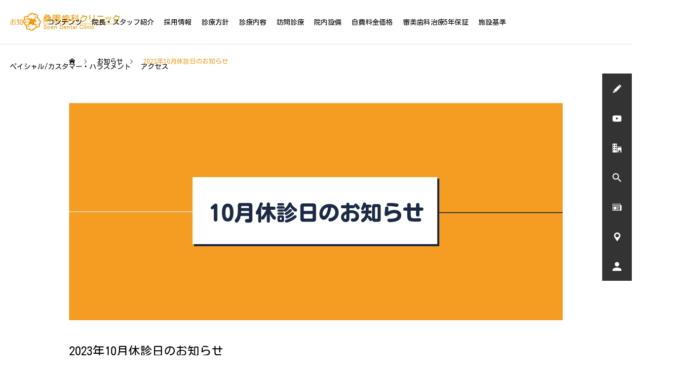

--- FILE ---
content_type: text/html; charset=UTF-8
request_url: https://soen-dental.com/news/20230920/
body_size: 13810
content:
<!DOCTYPE html>
<html class="pc" lang="ja">
<head>
<meta charset="UTF-8">
<!--[if IE]><meta http-equiv="X-UA-Compatible" content="IE=edge"><![endif]-->
<meta name="viewport" content="width=device-width">
<title>2023年10月休診日のお知らせ | 桑園歯科クリニック</title>
<meta name="description" content="札幌市中央区の桑園歯科クリニックです。10月の休診日のご案内です。10月7日(土)…休診10月12日(木)…休診10月18日(水)…休診10月26日(木)…休診10月の時間変更のご案内です。">
<link rel="pingback" href="https://soen-dental.com/xmlrpc.php">
<link rel="shortcut icon" href="https://soen-dental.com/wp-content/uploads/2021/11/favicon.png">
<meta name='robots' content='max-image-preview:large' />
<link rel='dns-prefetch' href='//webfonts.sakura.ne.jp' />
<link rel='dns-prefetch' href='//www.googletagmanager.com' />
<link rel="alternate" type="application/rss+xml" title="桑園歯科クリニック &raquo; フィード" href="https://soen-dental.com/feed/" />
<link rel="alternate" type="application/rss+xml" title="桑園歯科クリニック &raquo; コメントフィード" href="https://soen-dental.com/comments/feed/" />
<link rel="alternate" title="oEmbed (JSON)" type="application/json+oembed" href="https://soen-dental.com/wp-json/oembed/1.0/embed?url=https%3A%2F%2Fsoen-dental.com%2Fnews%2F20230920%2F" />
<link rel="alternate" title="oEmbed (XML)" type="text/xml+oembed" href="https://soen-dental.com/wp-json/oembed/1.0/embed?url=https%3A%2F%2Fsoen-dental.com%2Fnews%2F20230920%2F&#038;format=xml" />
<style id='wp-img-auto-sizes-contain-inline-css' type='text/css'>
img:is([sizes=auto i],[sizes^="auto," i]){contain-intrinsic-size:3000px 1500px}
/*# sourceURL=wp-img-auto-sizes-contain-inline-css */
</style>
<link rel='stylesheet' id='style-css' href='https://soen-dental.com/wp-content/themes/cure_tcd082/style.css?ver=2.7' type='text/css' media='all' />
<style id='wp-block-library-inline-css' type='text/css'>
:root{--wp-block-synced-color:#7a00df;--wp-block-synced-color--rgb:122,0,223;--wp-bound-block-color:var(--wp-block-synced-color);--wp-editor-canvas-background:#ddd;--wp-admin-theme-color:#007cba;--wp-admin-theme-color--rgb:0,124,186;--wp-admin-theme-color-darker-10:#006ba1;--wp-admin-theme-color-darker-10--rgb:0,107,160.5;--wp-admin-theme-color-darker-20:#005a87;--wp-admin-theme-color-darker-20--rgb:0,90,135;--wp-admin-border-width-focus:2px}@media (min-resolution:192dpi){:root{--wp-admin-border-width-focus:1.5px}}.wp-element-button{cursor:pointer}:root .has-very-light-gray-background-color{background-color:#eee}:root .has-very-dark-gray-background-color{background-color:#313131}:root .has-very-light-gray-color{color:#eee}:root .has-very-dark-gray-color{color:#313131}:root .has-vivid-green-cyan-to-vivid-cyan-blue-gradient-background{background:linear-gradient(135deg,#00d084,#0693e3)}:root .has-purple-crush-gradient-background{background:linear-gradient(135deg,#34e2e4,#4721fb 50%,#ab1dfe)}:root .has-hazy-dawn-gradient-background{background:linear-gradient(135deg,#faaca8,#dad0ec)}:root .has-subdued-olive-gradient-background{background:linear-gradient(135deg,#fafae1,#67a671)}:root .has-atomic-cream-gradient-background{background:linear-gradient(135deg,#fdd79a,#004a59)}:root .has-nightshade-gradient-background{background:linear-gradient(135deg,#330968,#31cdcf)}:root .has-midnight-gradient-background{background:linear-gradient(135deg,#020381,#2874fc)}:root{--wp--preset--font-size--normal:16px;--wp--preset--font-size--huge:42px}.has-regular-font-size{font-size:1em}.has-larger-font-size{font-size:2.625em}.has-normal-font-size{font-size:var(--wp--preset--font-size--normal)}.has-huge-font-size{font-size:var(--wp--preset--font-size--huge)}.has-text-align-center{text-align:center}.has-text-align-left{text-align:left}.has-text-align-right{text-align:right}.has-fit-text{white-space:nowrap!important}#end-resizable-editor-section{display:none}.aligncenter{clear:both}.items-justified-left{justify-content:flex-start}.items-justified-center{justify-content:center}.items-justified-right{justify-content:flex-end}.items-justified-space-between{justify-content:space-between}.screen-reader-text{border:0;clip-path:inset(50%);height:1px;margin:-1px;overflow:hidden;padding:0;position:absolute;width:1px;word-wrap:normal!important}.screen-reader-text:focus{background-color:#ddd;clip-path:none;color:#444;display:block;font-size:1em;height:auto;left:5px;line-height:normal;padding:15px 23px 14px;text-decoration:none;top:5px;width:auto;z-index:100000}html :where(.has-border-color){border-style:solid}html :where([style*=border-top-color]){border-top-style:solid}html :where([style*=border-right-color]){border-right-style:solid}html :where([style*=border-bottom-color]){border-bottom-style:solid}html :where([style*=border-left-color]){border-left-style:solid}html :where([style*=border-width]){border-style:solid}html :where([style*=border-top-width]){border-top-style:solid}html :where([style*=border-right-width]){border-right-style:solid}html :where([style*=border-bottom-width]){border-bottom-style:solid}html :where([style*=border-left-width]){border-left-style:solid}html :where(img[class*=wp-image-]){height:auto;max-width:100%}:where(figure){margin:0 0 1em}html :where(.is-position-sticky){--wp-admin--admin-bar--position-offset:var(--wp-admin--admin-bar--height,0px)}@media screen and (max-width:600px){html :where(.is-position-sticky){--wp-admin--admin-bar--position-offset:0px}}

/*# sourceURL=wp-block-library-inline-css */
</style><style id='global-styles-inline-css' type='text/css'>
:root{--wp--preset--aspect-ratio--square: 1;--wp--preset--aspect-ratio--4-3: 4/3;--wp--preset--aspect-ratio--3-4: 3/4;--wp--preset--aspect-ratio--3-2: 3/2;--wp--preset--aspect-ratio--2-3: 2/3;--wp--preset--aspect-ratio--16-9: 16/9;--wp--preset--aspect-ratio--9-16: 9/16;--wp--preset--color--black: #000000;--wp--preset--color--cyan-bluish-gray: #abb8c3;--wp--preset--color--white: #ffffff;--wp--preset--color--pale-pink: #f78da7;--wp--preset--color--vivid-red: #cf2e2e;--wp--preset--color--luminous-vivid-orange: #ff6900;--wp--preset--color--luminous-vivid-amber: #fcb900;--wp--preset--color--light-green-cyan: #7bdcb5;--wp--preset--color--vivid-green-cyan: #00d084;--wp--preset--color--pale-cyan-blue: #8ed1fc;--wp--preset--color--vivid-cyan-blue: #0693e3;--wp--preset--color--vivid-purple: #9b51e0;--wp--preset--gradient--vivid-cyan-blue-to-vivid-purple: linear-gradient(135deg,rgb(6,147,227) 0%,rgb(155,81,224) 100%);--wp--preset--gradient--light-green-cyan-to-vivid-green-cyan: linear-gradient(135deg,rgb(122,220,180) 0%,rgb(0,208,130) 100%);--wp--preset--gradient--luminous-vivid-amber-to-luminous-vivid-orange: linear-gradient(135deg,rgb(252,185,0) 0%,rgb(255,105,0) 100%);--wp--preset--gradient--luminous-vivid-orange-to-vivid-red: linear-gradient(135deg,rgb(255,105,0) 0%,rgb(207,46,46) 100%);--wp--preset--gradient--very-light-gray-to-cyan-bluish-gray: linear-gradient(135deg,rgb(238,238,238) 0%,rgb(169,184,195) 100%);--wp--preset--gradient--cool-to-warm-spectrum: linear-gradient(135deg,rgb(74,234,220) 0%,rgb(151,120,209) 20%,rgb(207,42,186) 40%,rgb(238,44,130) 60%,rgb(251,105,98) 80%,rgb(254,248,76) 100%);--wp--preset--gradient--blush-light-purple: linear-gradient(135deg,rgb(255,206,236) 0%,rgb(152,150,240) 100%);--wp--preset--gradient--blush-bordeaux: linear-gradient(135deg,rgb(254,205,165) 0%,rgb(254,45,45) 50%,rgb(107,0,62) 100%);--wp--preset--gradient--luminous-dusk: linear-gradient(135deg,rgb(255,203,112) 0%,rgb(199,81,192) 50%,rgb(65,88,208) 100%);--wp--preset--gradient--pale-ocean: linear-gradient(135deg,rgb(255,245,203) 0%,rgb(182,227,212) 50%,rgb(51,167,181) 100%);--wp--preset--gradient--electric-grass: linear-gradient(135deg,rgb(202,248,128) 0%,rgb(113,206,126) 100%);--wp--preset--gradient--midnight: linear-gradient(135deg,rgb(2,3,129) 0%,rgb(40,116,252) 100%);--wp--preset--font-size--small: 13px;--wp--preset--font-size--medium: 20px;--wp--preset--font-size--large: 36px;--wp--preset--font-size--x-large: 42px;--wp--preset--spacing--20: 0.44rem;--wp--preset--spacing--30: 0.67rem;--wp--preset--spacing--40: 1rem;--wp--preset--spacing--50: 1.5rem;--wp--preset--spacing--60: 2.25rem;--wp--preset--spacing--70: 3.38rem;--wp--preset--spacing--80: 5.06rem;--wp--preset--shadow--natural: 6px 6px 9px rgba(0, 0, 0, 0.2);--wp--preset--shadow--deep: 12px 12px 50px rgba(0, 0, 0, 0.4);--wp--preset--shadow--sharp: 6px 6px 0px rgba(0, 0, 0, 0.2);--wp--preset--shadow--outlined: 6px 6px 0px -3px rgb(255, 255, 255), 6px 6px rgb(0, 0, 0);--wp--preset--shadow--crisp: 6px 6px 0px rgb(0, 0, 0);}:where(.is-layout-flex){gap: 0.5em;}:where(.is-layout-grid){gap: 0.5em;}body .is-layout-flex{display: flex;}.is-layout-flex{flex-wrap: wrap;align-items: center;}.is-layout-flex > :is(*, div){margin: 0;}body .is-layout-grid{display: grid;}.is-layout-grid > :is(*, div){margin: 0;}:where(.wp-block-columns.is-layout-flex){gap: 2em;}:where(.wp-block-columns.is-layout-grid){gap: 2em;}:where(.wp-block-post-template.is-layout-flex){gap: 1.25em;}:where(.wp-block-post-template.is-layout-grid){gap: 1.25em;}.has-black-color{color: var(--wp--preset--color--black) !important;}.has-cyan-bluish-gray-color{color: var(--wp--preset--color--cyan-bluish-gray) !important;}.has-white-color{color: var(--wp--preset--color--white) !important;}.has-pale-pink-color{color: var(--wp--preset--color--pale-pink) !important;}.has-vivid-red-color{color: var(--wp--preset--color--vivid-red) !important;}.has-luminous-vivid-orange-color{color: var(--wp--preset--color--luminous-vivid-orange) !important;}.has-luminous-vivid-amber-color{color: var(--wp--preset--color--luminous-vivid-amber) !important;}.has-light-green-cyan-color{color: var(--wp--preset--color--light-green-cyan) !important;}.has-vivid-green-cyan-color{color: var(--wp--preset--color--vivid-green-cyan) !important;}.has-pale-cyan-blue-color{color: var(--wp--preset--color--pale-cyan-blue) !important;}.has-vivid-cyan-blue-color{color: var(--wp--preset--color--vivid-cyan-blue) !important;}.has-vivid-purple-color{color: var(--wp--preset--color--vivid-purple) !important;}.has-black-background-color{background-color: var(--wp--preset--color--black) !important;}.has-cyan-bluish-gray-background-color{background-color: var(--wp--preset--color--cyan-bluish-gray) !important;}.has-white-background-color{background-color: var(--wp--preset--color--white) !important;}.has-pale-pink-background-color{background-color: var(--wp--preset--color--pale-pink) !important;}.has-vivid-red-background-color{background-color: var(--wp--preset--color--vivid-red) !important;}.has-luminous-vivid-orange-background-color{background-color: var(--wp--preset--color--luminous-vivid-orange) !important;}.has-luminous-vivid-amber-background-color{background-color: var(--wp--preset--color--luminous-vivid-amber) !important;}.has-light-green-cyan-background-color{background-color: var(--wp--preset--color--light-green-cyan) !important;}.has-vivid-green-cyan-background-color{background-color: var(--wp--preset--color--vivid-green-cyan) !important;}.has-pale-cyan-blue-background-color{background-color: var(--wp--preset--color--pale-cyan-blue) !important;}.has-vivid-cyan-blue-background-color{background-color: var(--wp--preset--color--vivid-cyan-blue) !important;}.has-vivid-purple-background-color{background-color: var(--wp--preset--color--vivid-purple) !important;}.has-black-border-color{border-color: var(--wp--preset--color--black) !important;}.has-cyan-bluish-gray-border-color{border-color: var(--wp--preset--color--cyan-bluish-gray) !important;}.has-white-border-color{border-color: var(--wp--preset--color--white) !important;}.has-pale-pink-border-color{border-color: var(--wp--preset--color--pale-pink) !important;}.has-vivid-red-border-color{border-color: var(--wp--preset--color--vivid-red) !important;}.has-luminous-vivid-orange-border-color{border-color: var(--wp--preset--color--luminous-vivid-orange) !important;}.has-luminous-vivid-amber-border-color{border-color: var(--wp--preset--color--luminous-vivid-amber) !important;}.has-light-green-cyan-border-color{border-color: var(--wp--preset--color--light-green-cyan) !important;}.has-vivid-green-cyan-border-color{border-color: var(--wp--preset--color--vivid-green-cyan) !important;}.has-pale-cyan-blue-border-color{border-color: var(--wp--preset--color--pale-cyan-blue) !important;}.has-vivid-cyan-blue-border-color{border-color: var(--wp--preset--color--vivid-cyan-blue) !important;}.has-vivid-purple-border-color{border-color: var(--wp--preset--color--vivid-purple) !important;}.has-vivid-cyan-blue-to-vivid-purple-gradient-background{background: var(--wp--preset--gradient--vivid-cyan-blue-to-vivid-purple) !important;}.has-light-green-cyan-to-vivid-green-cyan-gradient-background{background: var(--wp--preset--gradient--light-green-cyan-to-vivid-green-cyan) !important;}.has-luminous-vivid-amber-to-luminous-vivid-orange-gradient-background{background: var(--wp--preset--gradient--luminous-vivid-amber-to-luminous-vivid-orange) !important;}.has-luminous-vivid-orange-to-vivid-red-gradient-background{background: var(--wp--preset--gradient--luminous-vivid-orange-to-vivid-red) !important;}.has-very-light-gray-to-cyan-bluish-gray-gradient-background{background: var(--wp--preset--gradient--very-light-gray-to-cyan-bluish-gray) !important;}.has-cool-to-warm-spectrum-gradient-background{background: var(--wp--preset--gradient--cool-to-warm-spectrum) !important;}.has-blush-light-purple-gradient-background{background: var(--wp--preset--gradient--blush-light-purple) !important;}.has-blush-bordeaux-gradient-background{background: var(--wp--preset--gradient--blush-bordeaux) !important;}.has-luminous-dusk-gradient-background{background: var(--wp--preset--gradient--luminous-dusk) !important;}.has-pale-ocean-gradient-background{background: var(--wp--preset--gradient--pale-ocean) !important;}.has-electric-grass-gradient-background{background: var(--wp--preset--gradient--electric-grass) !important;}.has-midnight-gradient-background{background: var(--wp--preset--gradient--midnight) !important;}.has-small-font-size{font-size: var(--wp--preset--font-size--small) !important;}.has-medium-font-size{font-size: var(--wp--preset--font-size--medium) !important;}.has-large-font-size{font-size: var(--wp--preset--font-size--large) !important;}.has-x-large-font-size{font-size: var(--wp--preset--font-size--x-large) !important;}
/*# sourceURL=global-styles-inline-css */
</style>

<style id='classic-theme-styles-inline-css' type='text/css'>
/*! This file is auto-generated */
.wp-block-button__link{color:#fff;background-color:#32373c;border-radius:9999px;box-shadow:none;text-decoration:none;padding:calc(.667em + 2px) calc(1.333em + 2px);font-size:1.125em}.wp-block-file__button{background:#32373c;color:#fff;text-decoration:none}
/*# sourceURL=/wp-includes/css/classic-themes.min.css */
</style>
<script type="text/javascript" src="https://soen-dental.com/wp-includes/js/jquery/jquery.min.js?ver=3.7.1" id="jquery-core-js"></script>
<script type="text/javascript" src="https://soen-dental.com/wp-includes/js/jquery/jquery-migrate.min.js?ver=3.4.1" id="jquery-migrate-js"></script>
<script type="text/javascript" src="//webfonts.sakura.ne.jp/js/sakurav3.js?fadein=0&amp;ver=3.1.4" id="typesquare_std-js"></script>

<!-- Site Kit によって追加された Google タグ（gtag.js）スニペット -->
<!-- Google アナリティクス スニペット (Site Kit が追加) -->
<script type="text/javascript" src="https://www.googletagmanager.com/gtag/js?id=G-MX5JNW2JKZ" id="google_gtagjs-js" async></script>
<script type="text/javascript" id="google_gtagjs-js-after">
/* <![CDATA[ */
window.dataLayer = window.dataLayer || [];function gtag(){dataLayer.push(arguments);}
gtag("set","linker",{"domains":["soen-dental.com"]});
gtag("js", new Date());
gtag("set", "developer_id.dZTNiMT", true);
gtag("config", "G-MX5JNW2JKZ");
//# sourceURL=google_gtagjs-js-after
/* ]]> */
</script>
<link rel="https://api.w.org/" href="https://soen-dental.com/wp-json/" /><link rel="canonical" href="https://soen-dental.com/news/20230920/" />
<link rel='shortlink' href='https://soen-dental.com/?p=1167' />
	<link rel="preconnect" href="https://fonts.googleapis.com">
	<link rel="preconnect" href="https://fonts.gstatic.com">
	<link href='https://fonts.googleapis.com/css2?display=swap&family=Kosugi+Maru' rel='stylesheet'><meta name="generator" content="Site Kit by Google 1.161.0" />
<link rel="stylesheet" href="https://soen-dental.com/wp-content/themes/cure_tcd082/css/design-plus.css?ver=2.7">
<link rel="stylesheet" href="https://soen-dental.com/wp-content/themes/cure_tcd082/css/sns-botton.css?ver=2.7">
<link rel="stylesheet" media="screen and (max-width:1251px)" href="https://soen-dental.com/wp-content/themes/cure_tcd082/css/responsive.css?ver=2.7">
<link rel="stylesheet" media="screen and (max-width:1251px)" href="https://soen-dental.com/wp-content/themes/cure_tcd082/css/footer-bar.css?ver=2.7">

<script src="https://soen-dental.com/wp-content/themes/cure_tcd082/js/jquery.easing.1.4.js?ver=2.7"></script>
<script src="https://soen-dental.com/wp-content/themes/cure_tcd082/js/jscript.js?ver=2.7"></script>
<script src="https://soen-dental.com/wp-content/themes/cure_tcd082/js/comment.js?ver=2.7"></script>

<link rel="stylesheet" href="https://soen-dental.com/wp-content/themes/cure_tcd082/js/simplebar.css?ver=2.7">
<script src="https://soen-dental.com/wp-content/themes/cure_tcd082/js/simplebar.min.js?ver=2.7"></script>


<script src="https://soen-dental.com/wp-content/themes/cure_tcd082/js/header_fix.js?ver=2.7"></script>

<script src="https://soen-dental.com/wp-content/themes/cure_tcd082/js/jquery.cookie.min.js?ver=2.7"></script>
<script type="text/javascript">
jQuery(document).ready(function($){
  if ($.cookie('close_header_message') == 'on') {
    $('#header_message').hide();
  }
  $('#close_header_message').click(function() {
    $('#header_message').hide();
    $.cookie('close_header_message', 'on', {
      path:'/'
    });
  });
});
</script>


<style type="text/css">

body, input, textarea { font-family: Arial, "Hiragino Kaku Gothic ProN", "ヒラギノ角ゴ ProN W3", "メイリオ", Meiryo, sans-serif; }

.rich_font, .p-vertical { font-family: Arial, "Hiragino Kaku Gothic ProN", "ヒラギノ角ゴ ProN W3", "メイリオ", Meiryo, sans-serif; }

.rich_font_type1 { font-family: Arial, "Hiragino Kaku Gothic ProN", "ヒラギノ角ゴ ProN W3", "メイリオ", Meiryo, sans-serif; }
.rich_font_type2 { font-family: Arial, "Hiragino Sans", "ヒラギノ角ゴ ProN", "Hiragino Kaku Gothic ProN", "游ゴシック", YuGothic, "メイリオ", Meiryo, sans-serif; font-weight:500; }
.rich_font_type3 { font-family: "Times New Roman" , "游明朝" , "Yu Mincho" , "游明朝体" , "YuMincho" , "ヒラギノ明朝 Pro W3" , "Hiragino Mincho Pro" , "HiraMinProN-W3" , "HGS明朝E" , "ＭＳ Ｐ明朝" , "MS PMincho" , serif; font-weight:500; }

.post_content, #next_prev_post { font-family: Arial, "Hiragino Kaku Gothic ProN", "ヒラギノ角ゴ ProN W3", "メイリオ", Meiryo, sans-serif; }
.widget_headline, .widget_block .wp-block-heading { font-family: Arial, "Hiragino Kaku Gothic ProN", "ヒラギノ角ゴ ProN W3", "メイリオ", Meiryo, sans-serif; }

#header { background:#ffffff; }
body.home #header.active { background:#ffffff; }
#side_button a { background:#333333; }
#side_button a:hover { background:#f49d22; }
#side_button .num1:before { color:#ffffff; }
#side_button .num2:before { color:#ffffff; }
#side_button .num3:before { color:#ffffff; }
#side_button .num4:before { color:#ffffff; }
#side_button .num5:before { color:#ffffff; }
#side_button .num6:before { color:#ffffff; }
#side_button .num7:before { color:#ffffff; }
body.home #header_logo .logo a, body.home #global_menu > ul > li > a { color:#ffffff; }
body.home #header_logo .logo a:hover, body.home #global_menu > ul > li > a:hover, #global_menu > ul > li.active > a, #global_menu > ul > li.active_button > a { color:#f49d22 !important; }
body.home #header.active #header_logo .logo a, #global_menu > ul > li > a, body.home #header.active #global_menu > ul > li > a { color:#000000; }
#global_menu ul ul a { color:#ffffff; background:#333333; }
#global_menu ul ul a:hover { background:#f49d22; }
body.home #menu_button span { background:#ffffff; }
#menu_button span { background:#000; }
#menu_button:hover span { background:#f49d22 !important; }
#drawer_menu { background:#333333; }
#mobile_menu a, .mobile #lang_button a { color:#ffffff; background:#333333; border-bottom:1px solid #ffffff; }
#mobile_menu li li a { color:#ffffff; background:#333333; }
#mobile_menu a:hover, #drawer_menu .close_button:hover, #mobile_menu .child_menu_button:hover, .mobile #lang_button a:hover { color:#ffffff; background:#f49d22; }
#mobile_menu li li a:hover { color:#ffffff; }
.megamenu_service_list { background:#333333; }
.megamenu_service_list .headline { font-size:16px; }
.megamenu_service_list .title { font-size:14px; }
.megamenu_blog_list { background:#333333; }
.megamenu_blog_list .title { font-size:14px; }
#footer_banner .title { font-size:18px; }
#footer .service_list, #footer .service_list a { color:#ffffff; }
#footer_contact .link_button a { color:#ffffff; background:#f49d22; }
#footer_contact .link_button a:hover { color:#ffffff; background:#666666; }
#footer_tel .tel_number .icon:before { color:#f49d22; }
#footer_schedule { font-size:14px; border-color:#1c2a45; }
#footer_schedule td { border-color:#1c2a45; color:#333333; }
.footer_info { font-size:16px; }
#return_top a:before { color:#ffffff; }
#return_top a { background:#f49d22; }
#return_top a:hover { background:#333333; }
@media screen and (max-width:750px) {
  #footer_banner .title { font-size:12px; }
  .footer_info { font-size:14px; }
  #footer_schedule { font-size:12px; }
}

.author_profile a.avatar img, .animate_image img, .animate_background .image, #recipe_archive .blur_image {
  width:100%; height:auto;
  -webkit-transition: transform  0.75s ease;
  transition: transform  0.75s ease;
}
.author_profile a.avatar:hover img, .animate_image:hover img, .animate_background:hover .image, #recipe_archive a:hover .blur_image {
  -webkit-transform: scale(1.2);
  transform: scale(1.2);
}



a { color:#000; }

a:hover, #header_logo a:hover, #global_menu > ul > li.current-menu-item > a, .megamenu_blog_list a:hover .title, #footer a:hover, #footer_social_link li a:hover:before, #bread_crumb a:hover, #bread_crumb li.home a:hover:after, #bread_crumb, #bread_crumb li.last, #next_prev_post a:hover,
.megamenu_blog_slider a:hover , .megamenu_blog_slider .category a:hover, .megamenu_blog_slider_wrap .carousel_arrow:hover:before, .megamenu_menu_list .carousel_arrow:hover:before, .single_copy_title_url_btn:hover,
.p-dropdown__list li a:hover, .p-dropdown__title:hover, .p-dropdown__title:hover:after, .p-dropdown__title:hover:after, .p-dropdown__list li a:hover, .p-dropdown__list .child_menu_button:hover, .tcdw_search_box_widget .search_area .search_button:hover:before,
#index_news a .date, #index_news_slider a:hover .title, .tcd_category_list a:hover, .tcd_category_list .child_menu_button:hover, .styled_post_list1 a:hover .title,
#post_title_area .post_meta a:hover, #single_author_title_area .author_link li a:hover:before, .author_profile a:hover, .author_profile .author_link li a:hover:before, #post_meta_bottom a:hover, .cardlink_title a:hover, .comment a:hover, .comment_form_wrapper a:hover, #searchform .submit_button:hover:before
  { color: #f49d22; }

#comment_tab li.active a, #submit_comment:hover, #cancel_comment_reply a:hover, #wp-calendar #prev a:hover, #wp-calendar #next a:hover, #wp-calendar td a:hover,
#post_pagination p, #post_pagination a:hover, #p_readmore .button:hover, .page_navi a:hover, .page_navi span.current, #post_pagination a:hover,.c-pw__btn:hover, #post_pagination a:hover, #comment_tab li a:hover,
.post_slider_widget .slick-dots button:hover::before, .post_slider_widget .slick-dots .slick-active button::before
  { background-color: #f49d22; }

.widget_headline, #comment_textarea textarea:focus, .c-pw__box-input:focus, .page_navi a:hover, .page_navi span.current, #post_pagination p, #post_pagination a:hover
  { border-color: #f49d22; }

.post_content a, .custom-html-widget a { color:#1c2a45; }
.post_content a:hover, .custom-html-widget a:hover { color:#666666; }
.cat_id_12 a { color:#ffffff !important; background:#02a8c6 !important; }
.cat_id_12 a:hover { color:#ffffff !important; background:#007a96 !important; }
.cat_id_11 a { color:#ffffff !important; background:#02a8c6 !important; }
.cat_id_11 a:hover { color:#ffffff !important; background:#007a96 !important; }
.cat_id_13 a { color:#ffffff !important; background:#02a8c6 !important; }
.cat_id_13 a:hover { color:#ffffff !important; background:#007a96 !important; }
#header_slider {
  width:100%;
  height: 600px;
  overflow:hidden;
  position:relative;
  background:#fff;
  -moz-box-sizing:border-box;
  -webkit-box-sizing:border-box;
  box-sizing:border-box;
}
#header_slider .item {opacity:0;width:100%;height: 600px;position:relative;overflow: hidden;}
#header_slider .image { width:100%; height:100%; position:absolute; top:0px; left:0px; z-index:1; }
#header_slider .caption {
  width:100%; z-index:3; padding:0 20px; text-align:center;
  position:absolute; top: 50%; -webkit-transform: translateY(-50%); -ms-transform: translateY(-50%); transform: translateY(-50%);
  -moz-box-sizing:border-box; -webkit-box-sizing:border-box; box-sizing:border-box;
}
#header_slider .catch { line-height:1.3; -ms-word-wrap: break-word; word-wrap: break-word; position:relative; font-weight:500; }
#header_slider .overlay { width:100%; height:100%; position:absolute; top:0px; left:0px; z-index:2; }
/*839*/
.index_content_slider {padding:120px 0 120px;background-color: #F4F0EC;}
/*
835*/
#index_content_builder .white + .white {padding-top:0;background-color: #F4F0EC;}
/*
892*/
.index_message .message_area > div {-ms-flex: 1 1 0%;-webkit-flex: 1 1 0%;flex: 1 1 0%;background-color: #fff;}
/*
907*/
.index_access {padding:120px 0 120px;background-color: #F4F0EC;}
/*
1677*/
#footer_bottom {text-align:center;padding:60px 0;background-color: #F4F0EC;}
/*
スマホフッター*/
.dp-footer-bar a {display: block;border-left:1px solid rgba(255,255,255,0.3);border-right:1px solid rgba(255,255,255,0.3);height: 70px;position:relative;}
.dp-footer-bar a .label {bottom: 12px;left:0;right:0;position:absolute;}
.footer_bar_icon:before {display:block;font-family:"footer_bar";font-size: 20px;position:relative;top:12px;}
.dp-footer-bar {display:flex;flex-wrap:wrap;font-size: 12px;text-align:center;width:100%;z-index:9998;}
/*診療内容*/
#container {position:relative;height:100%;background-color: #F4F0EC;}
#service_list .title_area {
  padding:45px 50px;
  height:200px;
  border:1px solid #ddd;
  border-top:none;
  -webkit-box-sizing:border-box;
  box-sizing:border-box;
  background-color: #f49d22;
}
body {font-family: 'Kosugi Maru', sans-serif;}
h1 {font-family: 'Kosugi Maru', sans-serif;}
h2 {font-family: 'Kosugi Maru', sans-serif;}
h3 {font-family: 'Kosugi Maru', sans-serif;}
h4 {font-family: 'Kosugi Maru', sans-serif;}
h5 {font-family: 'Kosugi Maru', sans-serif;}
h6 {font-family: 'NKosugi Maru', sans-serif;}
body, input, textarea { font-family: 'Kosugi Maru',Arial, "Hiragino Kaku Gothic ProN", "ヒラギノ角ゴ ProN W3", "メイリオ", Meiryo, sans-serif; }
.rich_font, .p-vertical { font-family: 'Kosugi Maru',Arial, "Hiragino Kaku Gothic ProN", "ヒラギノ角ゴ ProN W3", "メイリオ", Meiryo, sans-serif; }
.rich_font_type1 { font-family: 'Kosugi Maru',Arial, "Hiragino Kaku Gothic ProN", "ヒラギノ角ゴ ProN W3", "メイリオ", Meiryo, sans-serif; }
.rich_font_type2 { font-family: 'Kosugi Maru',Arial, "Hiragino Sans", "ヒラギノ角ゴ ProN", "Hiragino Kaku Gothic ProN", "游ゴシック", YuGothic, "メイリオ", Meiryo, sans-serif; font-weight:500; }
.rich_font_type3 { font-family: 'Kosugi Maru',"Times New Roman" , "游明朝" , "Yu Mincho" , "游明朝体" , "YuMincho" , "ヒラギノ明朝 Pro W3" , "Hiragino Mincho Pro" , "HiraMinProN-W3" , "HGS明朝E" , "ＭＳ Ｐ明朝" , "MS PMincho" , serif; font-weight:500; }
.cal_wrapper {
max-width: 960px;
min-width: 300px;
margin: 2.0833% auto;
}

.googlecal {
position: relative;
padding-bottom: 100%;
height: 0;
}

.googlecal iframe {
position: absolute;
top: 0;
left: 0;
width: 100% !important;
height: 100% !important;
}

@media only screen and (min-width: 768px) {
.googlecal { padding-bottom: 70%; }
}
#service_list .desc {
    font-size: 16px;
    color: #fff;
}
/*メニューpadding*/
#global_menu > ul > li > a {
    padding: 0px 0 0 20px;
    font-size: 14px;
    text-decoration: none;
    height: 90px;
    line-height: 90px;
    display: block;
    position: relative;
    -webkit-box-sizing: border-box;
    box-sizing: border-box;
}.styled_h2 {
  font-size:22px !important; text-align:left; color:#000000;   border-top:1px solid #222222;
  border-bottom:1px solid #222222;
  border-left:0px solid #222222;
  border-right:0px solid #222222;
  padding:30px 0px 30px 0px !important;
  margin:0px 0px 30px !important;
}
.styled_h3 {
  font-size:20px !important; text-align:left; color:#000000;   border-top:2px solid #222222;
  border-bottom:1px solid #dddddd;
  border-left:0px solid #dddddd;
  border-right:0px solid #dddddd;
  padding:30px 0px 30px 20px !important;
  margin:0px 0px 30px !important;
}
.styled_h4 {
  font-size:18px !important; text-align:left; color:#000000;   border-top:0px solid #dddddd;
  border-bottom:0px solid #dddddd;
  border-left:2px solid #222222;
  border-right:0px solid #dddddd;
  padding:10px 0px 10px 15px !important;
  margin:0px 0px 30px !important;
}
.styled_h5 {
  font-size:16px !important; text-align:left; color:#000000;   border-top:0px solid #dddddd;
  border-bottom:0px solid #dddddd;
  border-left:0px solid #dddddd;
  border-right:0px solid #dddddd;
  padding:15px 15px 15px 15px !important;
  margin:0px 0px 30px !important;
}
.q_custom_button1 { background: #535353; color: #ffffff !important; border-color: #535353 !important; }
.q_custom_button1:hover, .q_custom_button1:focus { background: #7d7d7d; color: #ffffff !important; border-color: #7d7d7d !important; }
.q_custom_button2 { background: #535353; color: #ffffff !important; border-color: #535353 !important; }
.q_custom_button2:hover, .q_custom_button2:focus { background: #7d7d7d; color: #ffffff !important; border-color: #7d7d7d !important; }
.q_custom_button3 { background: #535353; color: #ffffff !important; border-color: #535353 !important; }
.q_custom_button3:hover, .q_custom_button3:focus { background: #7d7d7d; color: #ffffff !important; border-color: #7d7d7d !important; }
.speech_balloon_left1 .speach_balloon_text { background-color: #ffdfdf; border-color: #ffdfdf; color: #000000 }
.speech_balloon_left1 .speach_balloon_text::before { border-right-color: #ffdfdf }
.speech_balloon_left1 .speach_balloon_text::after { border-right-color: #ffdfdf }
.speech_balloon_left2 .speach_balloon_text { background-color: #ffffff; border-color: #ff5353; color: #000000 }
.speech_balloon_left2 .speach_balloon_text::before { border-right-color: #ff5353 }
.speech_balloon_left2 .speach_balloon_text::after { border-right-color: #ffffff }
.speech_balloon_right1 .speach_balloon_text { background-color: #ccf4ff; border-color: #ccf4ff; color: #000000 }
.speech_balloon_right1 .speach_balloon_text::before { border-left-color: #ccf4ff }
.speech_balloon_right1 .speach_balloon_text::after { border-left-color: #ccf4ff }
.speech_balloon_right2 .speach_balloon_text { background-color: #ffffff; border-color: #0789b5; color: #000000 }
.speech_balloon_right2 .speach_balloon_text::before { border-left-color: #0789b5 }
.speech_balloon_right2 .speach_balloon_text::after { border-left-color: #ffffff }
.qt_google_map .pb_googlemap_custom-overlay-inner { background:#000000; color:#ffffff; }
.qt_google_map .pb_googlemap_custom-overlay-inner::after { border-color:#000000 transparent transparent transparent; }
</style>

<style id="current-page-style" type="text/css">
#page_header .title { font-size:48px; color:#ffffff; }
#page_header .sub_title { font-size:16px; color:#FFFFFF; background:#f49d22; }
#post_title_area .title { font-size:24px; }
#article .post_content { font-size:16px; }
#recent_news .headline { font-size:18px; border-color:#f49d22; }
#recent_news .title { font-size:18px; }
#recent_news .link_button a { color:#ffffff; background:#f49d22; }
#recent_news .link_button a:hover { color:#ffffff; background:#666666; }
@media screen and (max-width:750px) {
  #page_header .title { font-size:24px; }
  #page_header .sub_title { font-size:14px; }
  #post_title_area .title { font-size:18px; }
  #article .post_content { font-size:14px; }
  #recent_news .headline { font-size:15px; }
  #recent_news .title { font-size:15px; }
}
#site_loader_overlay.active #site_loader_animation {
  opacity:0;
  -webkit-transition: all 1.0s cubic-bezier(0.22, 1, 0.36, 1) 0s; transition: all 1.0s cubic-bezier(0.22, 1, 0.36, 1) 0s;
}
#site_loader_logo_inner .message { font-size:16px; color:#ffffff; }
#site_loader_logo_inner i { background:#ffffff; }
@media screen and (max-width:750px) {
  #site_loader_logo_inner .message { font-size:14px; }
}
</style>

<script type="text/javascript">
jQuery(document).ready(function($){

  $('.megamenu_blog_slider').slick({
    infinite: true,
    dots: false,
    arrows: false,
    slidesToShow: 4,
    slidesToScroll: 1,
    swipeToSlide: true,
    touchThreshold: 20,
    adaptiveHeight: false,
    pauseOnHover: true,
    autoplay: false,
    fade: false,
    easing: 'easeOutExpo',
    speed: 700,
    autoplaySpeed: 5000
  });
  $('.megamenu_blog_list .prev_item').on('click', function() {
    $(this).closest('.megamenu_blog_list').find('.megamenu_blog_slider').slick('slickPrev');
  });
  $('.megamenu_blog_list .next_item').on('click', function() {
    $(this).closest('.megamenu_blog_list').find('.megamenu_blog_slider').slick('slickNext');
  });

});
</script>
<script type="text/javascript">
jQuery(document).ready(function($){
  var side_button_width = $("#side_button").width();
  $("#side_button").css('width',side_button_width + 'px').css('left','calc(100% - 60px)').css('opacity','1');
  $("#side_button").hover(function(){
     $(this).css('left','calc(100% - ' + side_button_width + 'px)');
  }, function(){
     $(this).css('left','calc(100% - 60px)');
  });

  var side_button_height = $("#side_button").height();
  var header_message_height = $('#header_message').innerHeight();
  if ($('#header_message').css('display') == 'none') {
    var header_message_height = '';
  }
  var winW = $(window).width();
  if( winW > 1251 ){
    $("#side_button").css('top', header_message_height + 149 + 'px');
  } else {
    $("#side_button").css('top', header_message_height + 157 + 'px');
  }
  $(window).on('resize', function(){
    var winW = $(window).width();
    if( winW > 1251 ){
      $("#side_button").css('top', header_message_height + 149 + 'px');
    } else {
      $("#side_button").css('top', header_message_height + 157 + 'px');
    }
  });
  var side_button_position = $('#side_button').offset();
  if(side_button_position){
    $(window).scroll(function () {
      if($(window).scrollTop() > side_button_position.top - 150) {
        $("#side_button").addClass('fixed');
      } else {
        $("#side_button").removeClass('fixed');
      }
    });
  }

});
</script>
<script type="application/ld+json">
{
"@context": "https://schema.org",
"@type": "Dentist",
"name": "桑園歯科クリニック",
"description": "札幌市中央区の歯科・小児歯科・歯科口腔外科 桑園歯科クリニック",
"url": "https://soen-dental.com/",
"telephone": "011-624-8686",
"faxNumber": "",
"priceRange": "¥1,000～¥500,000",
"currenciesAccepted": "JPY",
"paymentAccepted": "現金",
"openingHours": "Mo,Tu,We,Fr 09:30-20:00 Th 09:30-13:00 Sa 09:30-18:00",
"address": {
"@type": "PostalAddress",
"postalCode": "060-0007",
"addressRegion": "北海道",
"addressLocality": "札幌市",
"streetAddress": "中央区北7条西15丁目28-181タイキビル1Ｆ・2Ｆ",
"addressCountry": {
"@type":"Country",
"name":"JP"
}
},
"geo":{
"@type":"GeoCoordinates",
"latitude":43.067163,
"longitude":141.33204
},
"image":[
{"@type": "ImageObject",
"url": "https://soen-dental.com/wp-content/uploads/2021/11/logo-sp-002.png",
"width": "250",
"height": "50"
}
]
}
</script>
<link rel="preconnect" href="https://fonts.googleapis.com">
<link rel="preconnect" href="https://fonts.gstatic.com" crossorigin>
<link href="https://fonts.googleapis.com/css2?family=Noto+Sans+JP:wght@100;300;400;500;700;900&display=swap" rel="stylesheet"><noscript><style>.lazyload[data-src]{display:none !important;}</style></noscript><style>.lazyload{background-image:none !important;}.lazyload:before{background-image:none !important;}</style>		<style type="text/css" id="wp-custom-css">
			#header_slider{
	position:relative;
}

/*営業時間*/
.top_banner_calendar
table{
	position:absolute;
	top:80px;
	right:100px;
	z-index:1;
	background-color: rgb(244 157 34 / 55%);
}
.top_banner_calendar
tr{
	color:#ffff;
}
.top_banner_calendar
table,td,th{
	border-bottom:1px solid #ffff;
	border-collapse:collapse;
	text-align:center;
	width:auto;	
}
.top_banner_calendar
td,th{
	padding:10px;
}

.top_banner_calendar tr:nth-child(3) td:nth-child(7) {
    font-size: 10px;
}

/*アクセスはこちら*/
.box_link {
	margin: 0 auto;
	text-align: center;
	position: absolute;
	top: 44%;
	z-index: 1;
	right: 10%;
}
.box_link a {
	display: block;
	height: 164px;
	width: 164px;
	color: #f49d22;
	font-style: normal;
	letter-spacing: .1em;
	line-height: 164px;
	text-align: center;
	background-color: #fff;
	border-radius: 50%;
}
.box_link a:hover{
	background-color:#ffffff8f;
}

@media screen and (max-width: 599px){
#header_slider{
	position:relative;
}

	/*営業時間*/
.top_banner_calendar
table{
	position:absolute;
  top:60%;
	left:0;
	right:0;
	margin:auto;
}

	/*アクセスはこちら*/
.box_link {
	display:none;
	text-align: center;
	position: absolute;
	top: 58%;
	z-index: 1;
	margin: 0　auto;
	left: 70%;
	margin: auto;
}
.box_link a {
	height: 75px;
	width: 75px;
	padding:6px;
	color: #f49d22;
	font-size: 6px;
	font-style: normal;
	line-height: 75px;
	text-align: center;
	background-color:#fff;
	border-radius: 50%;
}
.box_link a:hover{
	background-color:#ffffff8f;
}

}
		</style>
			<style id="egf-frontend-styles" type="text/css">
		p {font-family: 'Kosugi Maru', sans-serif;font-style: normal;font-weight: 400;} h1 {font-family: 'Kosugi Maru', sans-serif;font-style: normal;font-weight: 400;} h2 {font-family: 'Kosugi Maru', sans-serif;font-style: normal;font-weight: 400;} h3 {font-family: 'Kosugi Maru', sans-serif;font-style: normal;font-weight: 400;} h4 {font-family: 'Kosugi Maru', sans-serif;font-style: normal;font-weight: 400;} h5 {font-family: 'Kosugi Maru', sans-serif;font-style: normal;font-weight: 400;} h6 {font-family: 'Kosugi Maru', sans-serif;font-style: normal;font-weight: 400;} 	</style>
	<link rel='stylesheet' id='slick-style-css' href='https://soen-dental.com/wp-content/themes/cure_tcd082/js/slick.css?ver=1.0.0' type='text/css' media='all' />
</head>
<body id="body" class="wp-singular news-template-default single single-news postid-1167 wp-embed-responsive wp-theme-cure_tcd082 layout_type3 use_header_fix">


<div id="container">

   </div>

 <header id="header">
    <div id="header_logo">
   <div class="logo">
 <a href="https://soen-dental.com/" title="桑園歯科クリニック">
    <img class="pc_logo_image type1 lazyload" src="[data-uri]" alt="桑園歯科クリニック" title="桑園歯科クリニック" width="225" height="46" data-src="https://soen-dental.com/wp-content/uploads/2021/11/logo-001.png?1769075340" decoding="async" data-eio-rwidth="450" data-eio-rheight="92" /><noscript><img class="pc_logo_image type1" src="https://soen-dental.com/wp-content/uploads/2021/11/logo-001.png?1769075340" alt="桑園歯科クリニック" title="桑園歯科クリニック" width="225" height="46" data-eio="l" /></noscript>
  <img class="pc_logo_image type2 lazyload" src="[data-uri]" alt="桑園歯科クリニック" title="桑園歯科クリニック" width="225" height="46" data-src="https://soen-dental.com/wp-content/uploads/2021/11/logo-002-1.png?1769075340" decoding="async" data-eio-rwidth="450" data-eio-rheight="92" /><noscript><img class="pc_logo_image type2" src="https://soen-dental.com/wp-content/uploads/2021/11/logo-002-1.png?1769075340" alt="桑園歯科クリニック" title="桑園歯科クリニック" width="225" height="46" data-eio="l" /></noscript>      <img class="mobile_logo_image type1 lazyload" src="[data-uri]" alt="桑園歯科クリニック" title="桑園歯科クリニック" width="125" height="25" data-src="https://soen-dental.com/wp-content/uploads/2021/11/logo-001-sp.png?1769075340" decoding="async" data-eio-rwidth="250" data-eio-rheight="50" /><noscript><img class="mobile_logo_image type1" src="https://soen-dental.com/wp-content/uploads/2021/11/logo-001-sp.png?1769075340" alt="桑園歯科クリニック" title="桑園歯科クリニック" width="125" height="25" data-eio="l" /></noscript>
  <img class="mobile_logo_image type2 lazyload" src="[data-uri]" alt="桑園歯科クリニック" title="桑園歯科クリニック" width="125" height="25" data-src="https://soen-dental.com/wp-content/uploads/2021/11/logo-002-sp.png?1769075340" decoding="async" data-eio-rwidth="250" data-eio-rheight="50" /><noscript><img class="mobile_logo_image type2" src="https://soen-dental.com/wp-content/uploads/2021/11/logo-002-sp.png?1769075340" alt="桑園歯科クリニック" title="桑園歯科クリニック" width="125" height="25" data-eio="l" /></noscript>   </a>
</div>

  </div>
      <a id="menu_button" href="#"><span></span><span></span><span></span></a>
  <nav id="global_menu">
   <ul id="menu-%e3%83%a1%e3%83%8b%e3%83%a5%e3%83%bc" class="menu"><li id="menu-item-80" class="menu-item menu-item-type-custom menu-item-object-custom menu-item-80 current-menu-item"><a href="https://soen-dental.com/news/">お知らせ</a></li>
<li id="menu-item-1205" class="menu-item menu-item-type-post_type menu-item-object-page current_page_parent menu-item-1205 "><a href="https://soen-dental.com/contents/">コンテンツ</a></li>
<li id="menu-item-148" class="menu-item menu-item-type-post_type menu-item-object-page menu-item-148 "><a href="https://soen-dental.com/staff/">院長・スタッフ紹介</a></li>
<li id="menu-item-1278" class="menu-item menu-item-type-post_type menu-item-object-page menu-item-1278 "><a href="https://soen-dental.com/recruitment-information/">採用情報</a></li>
<li id="menu-item-933" class="menu-item menu-item-type-post_type menu-item-object-page menu-item-933 "><a href="https://soen-dental.com/concept/">診療方針</a></li>
<li id="menu-item-83" class="menu-item menu-item-type-custom menu-item-object-custom menu-item-has-children menu-item-83 "><a href="https://soen-dental.com/outpatient/" class="megamenu_button" data-megamenu="js-megamenu83">診療内容</a>
<ul class="sub-menu">
	<li id="menu-item-849" class="menu-item menu-item-type-custom menu-item-object-custom menu-item-849 "><a href="https://soen-dental.com/outpatient/caries-treatment/">虫歯治療</a></li>
	<li id="menu-item-850" class="menu-item menu-item-type-custom menu-item-object-custom menu-item-850 "><a href="https://soen-dental.com/outpatient/periodontal-disease-treatment/">歯周病治療</a></li>
	<li id="menu-item-851" class="menu-item menu-item-type-custom menu-item-object-custom menu-item-851 "><a href="https://soen-dental.com/outpatient/regular-medical-examination/">定期健診</a></li>
	<li id="menu-item-1158" class="menu-item menu-item-type-custom menu-item-object-custom menu-item-1158 "><a href="https://soen-dental.com/outpatient/pediatric-dentistry/">小児歯科</a></li>
	<li id="menu-item-1159" class="menu-item menu-item-type-custom menu-item-object-custom menu-item-1159 "><a href="https://soen-dental.com/outpatient/dentures/">入れ歯治療</a></li>
	<li id="menu-item-1160" class="menu-item menu-item-type-custom menu-item-object-custom menu-item-1160 "><a href="https://soen-dental.com/outpatient/ceramic/">セラミック治療</a></li>
	<li id="menu-item-1161" class="menu-item menu-item-type-custom menu-item-object-custom menu-item-1161 "><a href="https://soen-dental.com/outpatient/whitening/">ホワイトニング</a></li>
</ul>
</li>
<li id="menu-item-795" class="menu-item menu-item-type-post_type menu-item-object-page menu-item-795 "><a href="https://soen-dental.com/visit-dentistry/">訪問診療</a></li>
<li id="menu-item-147" class="menu-item menu-item-type-post_type menu-item-object-page menu-item-147 "><a href="https://soen-dental.com/equipment/">院内設備</a></li>
<li id="menu-item-1156" class="menu-item menu-item-type-post_type menu-item-object-page menu-item-1156 "><a href="https://soen-dental.com/selfpay-medical-treatment/">自費料金価格</a></li>
<li id="menu-item-761" class="menu-item menu-item-type-post_type menu-item-object-page menu-item-761 "><a href="https://soen-dental.com/guidedent/">審美歯科治療5年保証</a></li>
<li id="menu-item-1338" class="menu-item menu-item-type-post_type menu-item-object-page menu-item-1338 "><a href="https://soen-dental.com/standard/">施設基準</a></li>
<li id="menu-item-1363" class="menu-item menu-item-type-post_type menu-item-object-page menu-item-1363 "><a href="https://soen-dental.com/compensatory-and-customer-harassment/">ペイシャル/カスタマー・ハラスメント</a></li>
<li id="menu-item-86" class="menu-item menu-item-type-post_type menu-item-object-page menu-item-86 "><a href="https://soen-dental.com/access/">アクセス</a></li>
</ul>  </nav>
  <div class="megamenu_service_list" id="js-megamenu83">
 <div class="megamenu_service_list_inner clearfix">

    <h3 class="headline">キャッチフレーズ</h3>
  
    <div class="link_button">
   <a href="https://soen-dental.com/outpatient/">詳細を見る</a>
  </div>
  
    <div class="service_list clearfix">
      <article class="item">
    <a href="https://soen-dental.com/outpatient/caries-treatment/">
           <img class="image lazyload" src="[data-uri]" alt="" title="" data-src="https://soen-dental.com/wp-content/uploads/2022/03/1-1.png" decoding="async" data-eio-rwidth="100" data-eio-rheight="100"><noscript><img class="image" src="https://soen-dental.com/wp-content/uploads/2022/03/1-1.png" alt="" title="" data-eio="l"></noscript>
          <div class="title_area">
      <p class="title"><span>虫歯治療</span></p>
     </div>
    </a>
   </article>
      <article class="item">
    <a href="https://soen-dental.com/outpatient/periodontal-disease-treatment/">
           <img class="image lazyload" src="[data-uri]" alt="" title="" data-src="https://soen-dental.com/wp-content/uploads/2022/03/2-2.png" decoding="async" data-eio-rwidth="100" data-eio-rheight="100"><noscript><img class="image" src="https://soen-dental.com/wp-content/uploads/2022/03/2-2.png" alt="" title="" data-eio="l"></noscript>
          <div class="title_area">
      <p class="title"><span>歯周病治療</span></p>
     </div>
    </a>
   </article>
      <article class="item">
    <a href="https://soen-dental.com/outpatient/regular-medical-examination/">
           <img class="image lazyload" src="[data-uri]" alt="" title="" data-src="https://soen-dental.com/wp-content/uploads/2022/03/3-1.png" decoding="async" data-eio-rwidth="100" data-eio-rheight="100"><noscript><img class="image" src="https://soen-dental.com/wp-content/uploads/2022/03/3-1.png" alt="" title="" data-eio="l"></noscript>
          <div class="title_area">
      <p class="title"><span>定期健診</span></p>
     </div>
    </a>
   </article>
      <article class="item">
    <a href="https://soen-dental.com/outpatient/pediatric-dentistry/">
           <img class="image lazyload" src="[data-uri]" alt="" title="" data-src="https://soen-dental.com/wp-content/uploads/2022/03/4-1.png" decoding="async" data-eio-rwidth="100" data-eio-rheight="100"><noscript><img class="image" src="https://soen-dental.com/wp-content/uploads/2022/03/4-1.png" alt="" title="" data-eio="l"></noscript>
          <div class="title_area">
      <p class="title"><span>小児歯科</span></p>
     </div>
    </a>
   </article>
      <article class="item">
    <a href="https://soen-dental.com/outpatient/dentures/">
           <img class="image lazyload" src="[data-uri]" alt="" title="" data-src="https://soen-dental.com/wp-content/uploads/2022/03/5-1.png" decoding="async" data-eio-rwidth="100" data-eio-rheight="100"><noscript><img class="image" src="https://soen-dental.com/wp-content/uploads/2022/03/5-1.png" alt="" title="" data-eio="l"></noscript>
          <div class="title_area">
      <p class="title"><span>入れ歯治療</span></p>
     </div>
    </a>
   </article>
      <article class="item">
    <a href="https://soen-dental.com/outpatient/ceramic/">
           <img class="image lazyload" src="[data-uri]" alt="" title="" data-src="https://soen-dental.com/wp-content/uploads/2022/03/6-1.png" decoding="async" data-eio-rwidth="100" data-eio-rheight="100"><noscript><img class="image" src="https://soen-dental.com/wp-content/uploads/2022/03/6-1.png" alt="" title="" data-eio="l"></noscript>
          <div class="title_area">
      <p class="title"><span>セラミック治療</span></p>
     </div>
    </a>
   </article>
      <article class="item">
    <a href="https://soen-dental.com/outpatient/whitening/">
           <img class="image lazyload" src="[data-uri]" alt="" title="" data-src="https://soen-dental.com/wp-content/uploads/2022/03/7-1.png" decoding="async" data-eio-rwidth="100" data-eio-rheight="100"><noscript><img class="image" src="https://soen-dental.com/wp-content/uploads/2022/03/7-1.png" alt="" title="" data-eio="l"></noscript>
          <div class="title_area">
      <p class="title"><span>ホワイトニング</span></p>
     </div>
    </a>
   </article>
     </div><!-- END .service_list -->
  
 </div>
</div>
   </header>

  <div id="side_button" class="right">
    <div class="item num1 side_button_icon_pencil"><a href="https://soen-dental.com/news/" >お知らせ</a></div>
    <div class="item num2 side_button_icon_youtube"><a href="https://soen-dental.com/contents/" >コンテンツ</a></div>
    <div class="item num3 side_button_icon_office"><a href="https://soen-dental.com/concept/" >診療方針</a></div>
    <div class="item num4 side_button_icon_search"><a href="https://soen-dental.com/outpatient/" >診療内容</a></div>
    <div class="item num5 side_button_icon_news"><a href="https://soen-dental.com/selfpay-medical-treatment/" >自費料金価格</a></div>
    <div class="item num6 side_button_icon_map"><a href="https://soen-dental.com/access/" >アクセス</a></div>
    <div class="item num7 side_button_icon_user"><a href="https://soen-dental.com/recruitment-information/" >採用情報</a></div>
   </div>
 
 <div id="bread_crumb" style="width:1000px;">
 <ul class="clearfix" itemscope itemtype="http://schema.org/BreadcrumbList">
 <li itemprop="itemListElement" itemscope itemtype="http://schema.org/ListItem" class="home"><a itemprop="item" href="https://soen-dental.com/"><span itemprop="name">ホーム</span></a><meta itemprop="position" content="1"></li>
 <li itemprop="itemListElement" itemscope itemtype="http://schema.org/ListItem"><a itemprop="item" href="https://soen-dental.com/news/"><span itemprop="name">お知らせ</span></a><meta itemprop="position" content="2"></li>
 <li class="last" itemprop="itemListElement" itemscope itemtype="http://schema.org/ListItem"><span itemprop="name">2023年10月休診日のお知らせ</span><meta itemprop="position" content="3"></li>
 </ul>
</div>

<div id="main_contents" class="clearfix">

 <div id="main_col">

  
  <article id="article">

   
      <div id="post_title_area">
        <div class="image lazyload" style="background: no-repeat center center; background-size:cover;" data-back="https://soen-dental.com/wp-content/uploads/2022/05/10月休診日のお知らせ.png"></div>
        <h1 class="title rich_font_type1 entry-title">2023年10月休診日のお知らせ</h1>
        <p class="date"><time class="entry-date updated" datetime="2023-09-20T12:21:52+09:00">2023.09.20</time></p>
       </div>

   
   
   
   
      <div class="post_content clearfix">
    <p>札幌市中央区の桑園歯科クリニックです。</p>
<p>10月の休診日のご案内です。</p>
<p>10月7日(土)…休診<br />
10月12日(木)…休診<br />
10月18日(水)…休診<br />
10月26日(木)…休診</p>
<p>10月の時間変更のご案内です。</p>
<p>10月6日(金)は18:00まで診療（17:30受付終了）</p>
<p>皆様には大変ご迷惑をお掛けしますが、<br />
宜しくお願いいたします。</p>
   </div>

   
   
      <div id="next_prev_post" class="clearfix">
    <div class="item prev_post clearfix">
 <a class="animate_background" href="https://soen-dental.com/news/20230821/">
  <div class="image_wrap">
   <div class="image lazyload" style="background: no-repeat center center; background-size:cover;" data-back="https://soen-dental.com/wp-content/uploads/2022/05/9月休診日のお知らせ-250x250.png"></div>
  </div>
  <p class="title"><span>2023年9月休診日のお知らせ</span></p>
  <p class="nav">前の記事</p>
 </a>
</div>
<div class="item next_post clearfix">
 <a class="animate_background" href="https://soen-dental.com/news/1026/">
  <div class="image_wrap">
   <div class="image lazyload" style="background: no-repeat center center; background-size:cover;" data-back="https://soen-dental.com/wp-content/uploads/2022/05/11月休診日のお知らせ-250x250.png"></div>
  </div>
  <p class="title"><span>2023年11月休診日のお知らせ</span></p>
  <p class="nav">次の記事</p>
 </a>
</div>
   </div>
   
  </article><!-- END #article -->

   
   
  
    <div id="recent_news">
   <h3 class="headline rich_font"><span>新着のお知らせ</span></h3>
   <div id="news_list" class="clearfix">
        <article class="item">
     <a class="link animate_background" href="https://soen-dental.com/news/2026-0116/">
      <div class="image_wrap">
       <div class="image lazyload" style="background: no-repeat center center; background-size:cover;" data-back="https://soen-dental.com/wp-content/uploads/2023/01/2月桑園歯科お知らせアイキャッチ-700x440.png"></div>
      </div>
      <div class="title_area">
       <div class="title_area_inner">
        <p class="date"><time class="entry-date updated" datetime="2025-12-24T17:32:01+09:00">2026.01.16</time></p>
        <h3 class="title"><span>2025年2月の休診日のご案内です。</span></h3>
       </div>
      </div>
     </a>
    </article>
        <article class="item">
     <a class="link animate_background" href="https://soen-dental.com/news/20251224-002/">
      <div class="image_wrap">
       <div class="image lazyload" style="background: no-repeat center center; background-size:cover;" data-back="https://soen-dental.com/wp-content/uploads/2023/01/桑園歯科お知らせアイキャッチ-700x440.png"></div>
      </div>
      <div class="title_area">
       <div class="title_area_inner">
        <p class="date"><time class="entry-date updated" datetime="2025-12-24T17:30:48+09:00">2025.12.24</time></p>
        <h3 class="title"><span>2026年1月の休診日のご案内です。</span></h3>
       </div>
      </div>
     </a>
    </article>
        <article class="item">
     <a class="link animate_background" href="https://soen-dental.com/news/20251224-001/">
      <div class="image_wrap">
       <div class="image lazyload" style="background: no-repeat center center; background-size:cover;" data-back="https://soen-dental.com/wp-content/uploads/2025/12/桑園歯科お知らせアイキャッチ-1-700x440.png"></div>
      </div>
      <div class="title_area">
       <div class="title_area_inner">
        <p class="date"><time class="entry-date updated" datetime="2025-12-24T17:41:22+09:00">2025.12.24</time></p>
        <h3 class="title"><span>年末年始の休診のお知らせ</span></h3>
       </div>
      </div>
     </a>
    </article>
       </div><!-- END .post_list -->
      <div class="link_button">
    <a href="https://soen-dental.com/news/">お知らせ一覧</a>
   </div>
     </div><!-- END #related_post -->
  
  </div><!-- END #main_col -->

  
</div><!-- END #main_contents -->


  <footer id="footer">

  
  <div id="footer_top">

   
   <div id="footer_inner">

        <div class="service_list">
          <h3 class="headline rich_font">診療内容</h3>
          <ul class="clearfix">
            <li><a href="https://soen-dental.com/outpatient/caries-treatment/"><span>虫歯治療</span></a></li>
            <li><a href="https://soen-dental.com/outpatient/periodontal-disease-treatment/"><span>歯周病治療</span></a></li>
            <li><a href="https://soen-dental.com/outpatient/regular-medical-examination/"><span>定期健診</span></a></li>
            <li><a href="https://soen-dental.com/outpatient/pediatric-dentistry/"><span>小児歯科</span></a></li>
            <li><a href="https://soen-dental.com/outpatient/dentures/"><span>入れ歯治療</span></a></li>
            <li><a href="https://soen-dental.com/outpatient/ceramic/"><span>セラミック治療</span></a></li>
            <li><a href="https://soen-dental.com/outpatient/whitening/"><span>ホワイトニング</span></a></li>
           </ul>
    </div><!-- END .service_list -->
        
        <div id="footer_data" class="position_type1 ">

          <div class="item left position_type1">
                  <div class="sub_item" id="footer_tel">
              <h3 class="headline rich_font">電話番号</h3>
              <div class="number_area">
                <p class="tel_number"><span class="icon"></span><span class="number">011-624-8686</span></p>
                        <p class="tel_desc">診療終了30分前まで受付しています。<br />
※スタッフの休憩時間の確保のため、電話対応は診療時間内のみとさせていただきます。</p>
               </div>
      </div>
           </div><!-- END .item left -->
     
          <div class="item right">
      <table id="footer_schedule">
       <tr>
                <td class="col1">時間</td>
                <td class="col2">月</td>
                <td class="col3">火</td>
                <td class="col4">水</td>
                <td class="col5">木</td>
                <td class="col6">金</td>
                <td class="col7">土</td>
                <td class="col8">日</td>
               </tr>
       <tr>
                <td class="col1">09:30 ~ 13:00</td>
                <td class="col2">〇</td>
                <td class="col3">〇</td>
                <td class="col4">〇</td>
                <td class="col5">〇</td>
                <td class="col6">〇</td>
                <td class="col7">〇</td>
                <td class="col8">休診日</td>
               </tr>
       <tr>
                <td class="col1">14:30 ~ 20:00</td>
                <td class="col2">〇</td>
                <td class="col3">〇</td>
                <td class="col4">〇</td>
                <td class="col5">休</td>
                <td class="col6">〇</td>
                <td class="col7">18:00まで</td>
                <td class="col8">休診日</td>
               </tr>
      </table>
     </div><!-- END .item right -->
     
    </div>
    
   </div><!-- END #footer_inner -->

      <div id="footer_overlay" style="background:rgba(244,157,34,0.9);"></div>
   
      <div class="footer_bg_image pc lazyload" style="background: no-repeat center center; background-size:cover;" data-back="https://soen-dental.com/wp-content/uploads/2021/12/top-slider-001.jpg"></div>
         <div class="footer_bg_image mobile lazyload" style="background: no-repeat center center; background-size:cover;" data-back="https://soen-dental.com/wp-content/uploads/2021/12/top-footer-mob-002.jpg"></div>
   
  </div><!-- END #footer_top -->

  <div id="footer_bottom">

      <div id="footer_logo">
    
<h3 class="logo">
 <a href="https://soen-dental.com/" title="桑園歯科クリニック">
    <img class="pc_logo_image lazyload" src="[data-uri]" alt="桑園歯科クリニック" title="桑園歯科クリニック" width="225" height="46" data-src="https://soen-dental.com/wp-content/uploads/2021/11/logo-002-1.png?1769075340" decoding="async" data-eio-rwidth="450" data-eio-rheight="92" /><noscript><img class="pc_logo_image" src="https://soen-dental.com/wp-content/uploads/2021/11/logo-002-1.png?1769075340" alt="桑園歯科クリニック" title="桑園歯科クリニック" width="225" height="46" data-eio="l" /></noscript>
      <img class="mobile_logo_image lazyload" src="[data-uri]" alt="桑園歯科クリニック" title="桑園歯科クリニック" width="125" height="25" data-src="https://soen-dental.com/wp-content/uploads/2021/11/logo-002-sp.png?1769075340" decoding="async" data-eio-rwidth="250" data-eio-rheight="50" /><noscript><img class="mobile_logo_image" src="https://soen-dental.com/wp-content/uploads/2021/11/logo-002-sp.png?1769075340" alt="桑園歯科クリニック" title="桑園歯科クリニック" width="125" height="25" data-eio="l" /></noscript>
   </a>
</h3>

   </div>
   
      <p class="footer_info">〒060-0007札幌市中央区北7条西15丁目28-181タイキビル1Ｆ・2Ｆ</p>
   
   
  </div><!-- END #footer_bottom -->

      <div id="footer_menu" class="footer_menu" style="background:#f0e9e3;">
   <ul id="menu-%e3%83%a1%e3%83%8b%e3%83%a5%e3%83%bc-1" class="menu"><li class="menu-item menu-item-type-custom menu-item-object-custom menu-item-80 current-menu-item"><a href="https://soen-dental.com/news/">お知らせ</a></li>
<li class="menu-item menu-item-type-post_type menu-item-object-page current_page_parent menu-item-1205 "><a href="https://soen-dental.com/contents/">コンテンツ</a></li>
<li class="menu-item menu-item-type-post_type menu-item-object-page menu-item-148 "><a href="https://soen-dental.com/staff/">院長・スタッフ紹介</a></li>
<li class="menu-item menu-item-type-post_type menu-item-object-page menu-item-1278 "><a href="https://soen-dental.com/recruitment-information/">採用情報</a></li>
<li class="menu-item menu-item-type-post_type menu-item-object-page menu-item-933 "><a href="https://soen-dental.com/concept/">診療方針</a></li>
<li class="menu-item menu-item-type-custom menu-item-object-custom menu-item-83 "><a href="https://soen-dental.com/outpatient/">診療内容</a></li>
<li class="menu-item menu-item-type-post_type menu-item-object-page menu-item-795 "><a href="https://soen-dental.com/visit-dentistry/">訪問診療</a></li>
<li class="menu-item menu-item-type-post_type menu-item-object-page menu-item-147 "><a href="https://soen-dental.com/equipment/">院内設備</a></li>
<li class="menu-item menu-item-type-post_type menu-item-object-page menu-item-1156 "><a href="https://soen-dental.com/selfpay-medical-treatment/">自費料金価格</a></li>
<li class="menu-item menu-item-type-post_type menu-item-object-page menu-item-761 "><a href="https://soen-dental.com/guidedent/">審美歯科治療5年保証</a></li>
<li class="menu-item menu-item-type-post_type menu-item-object-page menu-item-1338 "><a href="https://soen-dental.com/standard/">施設基準</a></li>
<li class="menu-item menu-item-type-post_type menu-item-object-page menu-item-1363 "><a href="https://soen-dental.com/compensatory-and-customer-harassment/">ペイシャル/カスタマー・ハラスメント</a></li>
<li class="menu-item menu-item-type-post_type menu-item-object-page menu-item-86 "><a href="https://soen-dental.com/access/">アクセス</a></li>
</ul>  </div>
  
  <p id="copyright" style="background:#1c2a45; color:#ffffff;">Copyright © 2022 桑園歯科クリニック</p>

 </footer>

 
 <div id="return_top">
  <a href="#body"><span></span></a>
 </div>

 
</div><!-- #container -->

<div id="drawer_menu">
 <nav>
  <ul id="mobile_menu" class="menu"><li class="menu-item menu-item-type-custom menu-item-object-custom menu-item-80 current-menu-item"><a href="https://soen-dental.com/news/">お知らせ</a></li>
<li class="menu-item menu-item-type-post_type menu-item-object-page current_page_parent menu-item-1205 "><a href="https://soen-dental.com/contents/">コンテンツ</a></li>
<li class="menu-item menu-item-type-post_type menu-item-object-page menu-item-148 "><a href="https://soen-dental.com/staff/">院長・スタッフ紹介</a></li>
<li class="menu-item menu-item-type-post_type menu-item-object-page menu-item-1278 "><a href="https://soen-dental.com/recruitment-information/">採用情報</a></li>
<li class="menu-item menu-item-type-post_type menu-item-object-page menu-item-933 "><a href="https://soen-dental.com/concept/">診療方針</a></li>
<li class="menu-item menu-item-type-custom menu-item-object-custom menu-item-has-children menu-item-83 "><a href="https://soen-dental.com/outpatient/" class="megamenu_button" data-megamenu="js-megamenu83">診療内容</a>
<ul class="sub-menu">
	<li class="menu-item menu-item-type-custom menu-item-object-custom menu-item-849 "><a href="https://soen-dental.com/outpatient/caries-treatment/">虫歯治療</a></li>
	<li class="menu-item menu-item-type-custom menu-item-object-custom menu-item-850 "><a href="https://soen-dental.com/outpatient/periodontal-disease-treatment/">歯周病治療</a></li>
	<li class="menu-item menu-item-type-custom menu-item-object-custom menu-item-851 "><a href="https://soen-dental.com/outpatient/regular-medical-examination/">定期健診</a></li>
	<li class="menu-item menu-item-type-custom menu-item-object-custom menu-item-1158 "><a href="https://soen-dental.com/outpatient/pediatric-dentistry/">小児歯科</a></li>
	<li class="menu-item menu-item-type-custom menu-item-object-custom menu-item-1159 "><a href="https://soen-dental.com/outpatient/dentures/">入れ歯治療</a></li>
	<li class="menu-item menu-item-type-custom menu-item-object-custom menu-item-1160 "><a href="https://soen-dental.com/outpatient/ceramic/">セラミック治療</a></li>
	<li class="menu-item menu-item-type-custom menu-item-object-custom menu-item-1161 "><a href="https://soen-dental.com/outpatient/whitening/">ホワイトニング</a></li>
</ul>
</li>
<li class="menu-item menu-item-type-post_type menu-item-object-page menu-item-795 "><a href="https://soen-dental.com/visit-dentistry/">訪問診療</a></li>
<li class="menu-item menu-item-type-post_type menu-item-object-page menu-item-147 "><a href="https://soen-dental.com/equipment/">院内設備</a></li>
<li class="menu-item menu-item-type-post_type menu-item-object-page menu-item-1156 "><a href="https://soen-dental.com/selfpay-medical-treatment/">自費料金価格</a></li>
<li class="menu-item menu-item-type-post_type menu-item-object-page menu-item-761 "><a href="https://soen-dental.com/guidedent/">審美歯科治療5年保証</a></li>
<li class="menu-item menu-item-type-post_type menu-item-object-page menu-item-1338 "><a href="https://soen-dental.com/standard/">施設基準</a></li>
<li class="menu-item menu-item-type-post_type menu-item-object-page menu-item-1363 "><a href="https://soen-dental.com/compensatory-and-customer-harassment/">ペイシャル/カスタマー・ハラスメント</a></li>
<li class="menu-item menu-item-type-post_type menu-item-object-page menu-item-86 "><a href="https://soen-dental.com/access/">アクセス</a></li>
</ul> </nav>
 <div id="mobile_banner">
   </div><!-- END #header_mobile_banner -->
</div>

<script>


jQuery(document).ready(function($){

  $('#page_header').addClass('animate');

});
</script>


<script type="speculationrules">
{"prefetch":[{"source":"document","where":{"and":[{"href_matches":"/*"},{"not":{"href_matches":["/wp-*.php","/wp-admin/*","/wp-content/uploads/*","/wp-content/*","/wp-content/plugins/*","/wp-content/themes/cure_tcd082/*","/*\\?(.+)"]}},{"not":{"selector_matches":"a[rel~=\"nofollow\"]"}},{"not":{"selector_matches":".no-prefetch, .no-prefetch a"}}]},"eagerness":"conservative"}]}
</script>
<script type="text/javascript" src="https://soen-dental.com/wp-includes/js/comment-reply.min.js?ver=6.9" id="comment-reply-js" async="async" data-wp-strategy="async" fetchpriority="low"></script>
<script type="text/javascript" id="eio-lazy-load-js-before">
/* <![CDATA[ */
var eio_lazy_vars = {"exactdn_domain":"","skip_autoscale":0,"threshold":0,"use_dpr":1};
//# sourceURL=eio-lazy-load-js-before
/* ]]> */
</script>
<script type="text/javascript" src="https://soen-dental.com/wp-content/plugins/ewww-image-optimizer/includes/lazysizes.min.js?ver=821" id="eio-lazy-load-js" async="async" data-wp-strategy="async"></script>
<script type="text/javascript" src="https://soen-dental.com/wp-content/themes/cure_tcd082/js/slick.min.js?ver=1.0.0" id="slick-script-js"></script>
</body>
</html>

--- FILE ---
content_type: text/css
request_url: https://soen-dental.com/wp-content/themes/cure_tcd082/style.css?ver=2.7
body_size: 21762
content:
@charset "utf-8";
/*
Theme Name:CURE
Theme URI:https://tcd-theme.com/tcd082
Description:"CURE" is a WordPress theme for medical institutions. You can create a website smoothly, because page templates for running a hospital will help you. And enriching the FAQ page make users feel so safe.
Author:TCD
Author URI:https://tcd-theme.com/
Version:2.7
Text Domain:tcd-cure
*/

/* ------------------------------------------------------------------------------------
 web fonts　ウェブフォントファイルを変更した場合はv=1.0の数字を変更（キャッシュ対策）
------------------------------------------------------------------------------------ */
@font-face {
  font-family: 'design_plus';
  src: url('fonts/design_plus.eot?v=1.1');
  src: url('fonts/design_plus.eot?v=1.1#iefix') format('embedded-opentype'),
       url('fonts/design_plus.woff?v=1.1') format('woff'),
       url('fonts/design_plus.ttf?v=1.1') format('truetype'),
       url('fonts/design_plus.svg?v=1.1#design_plus') format('svg');
  font-weight: normal;
  font-style: normal;
}
@font-face {
  font-family: 'footer_bar';
  src: url('fonts/footer_bar.eot?v=1.2');
  src: url('fonts/footer_bar.eot?v=1.2#iefix') format('embedded-opentype'),
       url('fonts/footer_bar.woff?v=1.2') format('woff'),
       url('fonts/footer_bar.ttf?v=1.2') format('truetype'),
       url('fonts/footer_bar.svg?v=1.2#footer_bar') format('svg');
  font-weight: normal;
  font-style: normal;
}
@font-face {
  font-family: 'update_icon';
  src: url('fonts/update_icon.eot?v=1.0');
  src: url('fonts/update_icon.eot?v=1.0#iefix') format('embedded-opentype'),
       url('fonts/update_icon.woff?v=1.0') format('woff'),
       url('fonts/update_icon.ttf?v=1.0') format('truetype'),
       url('fonts/update_icon.svg?v=1.0#update_icon') format('svg');
  font-weight: normal;
  font-style: normal;
}

@font-face {
  font-family: 'tiktok_x_icon';
  src: url('fonts/tiktok_x_icon.eot?v=1.1');
  src: url('fonts/tiktok_x_icon.eot?v=1.1#iefix') format('embedded-opentype'),
       url('fonts/tiktok_x_icon.woff?v=1.1') format('woff'),
       url('fonts/tiktok_x_icon.ttf?v=1.1') format('truetype'),
       url('fonts/tiktok_x_icon.svg?v=1.1#tiktok_x_icon') format('svg');
  font-weight: normal;
  font-style: normal;
}

/* ----------------------------------------------------------------------
 reset css
---------------------------------------------------------------------- */
html, body, div, span, applet, object, iframe,
h1, h2, h3, h4, h5, h6, p, blockquote, pre,
a, abbr, acronym, address, big, cite, code,
del, dfn, em, img, ins, kbd, q, s, samp,
small, strike, strong, sub, sup, tt, var,
b, u, i, center,
dl, dt, dd, ol, ul, li,
fieldset, form, label, legend,
table, caption, tbody, tfoot, thead, tr, th, td,
article, aside, canvas, details, embed,
figure, figcaption, footer, header, hgroup,
menu, nav, output, ruby, section, summary,
time, mark, audio, video
 { margin:0; padding:0; border:0; outline:0; font-size:100%; vertical-align:baseline; }

article, aside, details, figcaption, figure, footer, header, hgroup, menu, nav, section { display:block; }
html { overflow-y: scroll; -webkit-text-size-adjust:100%; }
ul, ol { list-style:none; }
blockquote , q { quotes:none; }
blockquote:before, blockquote:after, q:before, q:after { content:''; content: none; }
a:focus { outline:none; }
ins { text-decoration:none; }
mark { font-style:italic; font-weight:bold; }
del { text-decoration:line-through; }
abbr[title], dfn[title] { border-bottom:1px dotted; cursor:help; }
table { border-collapse:collapse; border-spacing:0; width:100%; }
hr { display:block; height:1px; border:0; border-top:1px solid #ccc; margin:1em 0; padding:0; }
button, input, select, textarea { outline:0; -webkit-box-sizing:border-box; box-sizing:border-box; font-size:100%; }
input, textarea { background-image: -webkit-linear-gradient(hsla(0,0%,100%,0), hsla(0,0%,100%,0)); -webkit-appearance: none; border-radius:0; /* Removing the inner shadow, rounded corners on iOS inputs */ }
input[type="checkbox"]{ -webkit-appearance: checkbox; }
input[type="radio"]{ -webkit-appearance: radio; }
button::-moz-focus-inner, input::-moz-focus-inner { border:0; padding:0; }
iframe { max-width:100%; }

/* clearfix */
.clearfix::after { display:block; clear:both; content:""; }




/* ----------------------------------------------------------------------
 基本設定
---------------------------------------------------------------------- */
html { scroll-padding-top:100px; }
body { overflow:hidden; font-family:Arial,sans-serif; font-size:14px; line-height:1; width:100%; position:relative; -webkit-font-smoothing:antialiased; }
.pc body.admin-bar { padding-top:32px; }
a { text-decoration:none; }
a, a:before, a:after, input {
  -webkit-transition-property:background-color, color,opacity; -webkit-transition-duration:0.25s; -webkit-transition-timing-function:ease;
  transition-property:background-color, color,opacity; transition-duration:0.25s; transition-timing-function:ease;
}
.clear { clear:both; }
.hide { display:none; }


/* レイアウト */
#container { position:relative; height:100%; }
#main_contents { width:1000px; margin:0 auto; position:relative; }
#main_col { width:700px; float:left; margin:0 0 150px 0; }
#side_col { width:250px; float:right; margin:0 0 150px 0; }
#page_content { padding:40px 0 110px; }
body.layout_type2 #main_col { float:right; }
body.layout_type2 #side_col { float:left; }
body.layout_type3 #main_col { width:1000px; float:none; margin-right:auto; margin-left:auto; }




/* ----------------------------------------------------------------------
 メガメニュー
---------------------------------------------------------------------- */
.pc .megamenu_button + ul { display:none !important; }


/* アニメーション */
@-webkit-keyframes mega_slide_up {
  0% { opacity:0; top:109px; }
  100% { opacity:1; top:89px; }
}
@keyframes mega_slide_up {
  0% { opacity:0; top:109px; }
  100% { opacity:1; top:89px; }
}
@-webkit-keyframes mega_slide_down {
  0% { opacity:1; top:89px; }
  100% { opacity:0; top:109px; }
}
@keyframes mega_slide_down {
  0% { opacity:1; top:89px; }
  100% { opacity:0; top:109px; }
}


/* メガメニューA */
.megamenu_service_list {
  opacity:0; pointer-events:none; overflow:hidden; width:100%; position:absolute; top:109px; z-index:500; left:0; right:0; margin:auto;
  -webkit-transition: all 0.7s cubic-bezier(0.22, 1, 0.36, 1) 0s;
  transition: all 0.7s cubic-bezier(0.22, 1, 0.36, 1) 0s;
}
.megamenu_service_list.active_mega_menu {
  opacity:1; pointer-events:initial; top:89px;
}
.megamenu_service_list_inner { width:1000px; height:300px; position:relative; margin:0 auto; }
.megamenu_service_list .headline { height:74px; line-height:75px; color:#fff; font-size:14px; text-align:center; }
.megamenu_service_list .link_button { position:absolute; right:0px; top:0px; }
.megamenu_service_list .link_button a { font-size:14px; height:74px; line-height:75px; color:#fff; position:relative; padding-right:20px; }
.megamenu_service_list .link_button a:after {
  content:'\e910'; font-family:'design_plus'; font-size:12px; line-height:1; display:block; position:absolute; right:0px; top:4px;
  -webkit-font-smoothing: antialiased; -moz-osx-font-smoothing: grayscale;
  -webkit-transition: all 0.2s ease; transition: all 0.2s ease;
}
.megamenu_service_list .link_button a:hover { color:#ccc; }
.megamenu_service_list .item { width:calc(25% - 10px); height:100px; float:left; margin:0 13px 13px 0; }
.megamenu_service_list .item:nth-child(4n) { margin-right:0; }
.megamenu_service_list .item a { background:#fff; display:block; position:relative; width:100%; height:100%; }
.megamenu_service_list .item img { display:block; float:left; }
.megamenu_service_list .title_area { float:left; width:calc(100% - 100px); height:100px; position:relative; }
.megamenu_service_list .title {
  text-align:center; width:100%; line-height:1.5;
  position:absolute; top:50%; -ms-transform: translateY(-50%); -webkit-transform: translateY(-50%); transform: translateY(-50%);
}


/* メガメニューB */
.megamenu_blog_list {
  opacity:0; pointer-events:none; width:100%; height:300px; position:absolute; top:109px; z-index:500; left:0; right:0; margin:auto;
  -webkit-transition: all 0.7s cubic-bezier(0.22, 1, 0.36, 1) 0s;
  transition: all 0.7s cubic-bezier(0.22, 1, 0.36, 1) 0s;
}
.megamenu_blog_list.active_mega_menu {
  opacity:1; pointer-events:initial; top:89px;
}
.megamenu_blog_list_inner { width:1000px; height:300px; margin:0 auto; position:relative; overflow:hidden; }
.megamenu_blog_slider_wrap { position:relative; width:932px; height:270px; margin:16px 0 0 34px; overflow:hidden;}
.megamenu_blog_slider { overflow:hidden; width:931px; height:270px; }
.megamenu_blog_slider .item { height:270px; position:relative; }
.megamenu_blog_slider .image_link { display:block; background:none; }
.megamenu_blog_slider .image_wrap { display:block; width:100%; height:148px; position:relative; z-index:1; overflow:hidden; }
.megamenu_blog_slider .image { width:100%; height:100% !important; display:block; overflow:hidden; position:relative; z-index:2; }
.megamenu_blog_slider .title_area {
  padding:17px 30px; background:#fff; height:121px; border-right:1px solid #ddd;
  -webkit-box-sizing:border-box; box-sizing:border-box;
}
.megamenu_blog_slider .slick-current .title_area {  }
.megamenu_blog_slider .title { font-weight:500; font-size:14px; line-height:2; max-height:6em; overflow:hidden; visibility:visible; }
.megamenu_blog_slider .title span { display:-webkit-inline-box; -webkit-box-orient:vertical; -webkit-line-clamp:3; }
.megamenu_blog_slider .category a {
  position:absolute; top:0px; left:0px; z-index:10;
  display:inline-block; font-size:12px; width:110px; height:35px; line-height:35px; text-align:center; background:#000; color:#fff;
  position:absolute; top:113px; left:30px;
}
.megamenu_blog_list .prev_item { top:130px; left:-20px; }
.megamenu_blog_list .next_item { top:130px; right:-20px; }
.megamenu_blog_list .carousel_arrow:before { color:#fff; }
.megamenu_blog_list .carousel_arrow:hover:before { }


/* カルーセルの矢印 */
.carousel_arrow { width:50px; height:50px; line-height:50px; text-align:center; position:absolute; cursor:pointer; z-index:10; overflow:hidden; }
.carousel_arrow:before {
  font-family:'design_plus'; color:#000; font-size:18px; display:block; height:50px; line-height:50px; width:100%; text-align:center;
  -webkit-font-smoothing: antialiased; -moz-osx-font-smoothing: grayscale;
  -webkit-transition: all 0.2s ease; transition: all 0.2s ease;
}
.carousel_arrow.prev_item:before { content:'\e90f'; }
.carousel_arrow.next_item:before { content:'\e910'; left:0; right:0; }
.carousel_arrow:hover:before { color:#ccc; }




/* ----------------------------------------------------------------------
 FAQページ
---------------------------------------------------------------------- */
#faq_archive { padding:0 0 150px 0; }


/* カテゴリーボタン */
#faq_category_button { margin:0 0 120px 0; }
#faq_category_button li { font-size:16px; float:left; width:25%; margin:0 -1px -1px 0; cursor: pointer; }
#faq_category_button li p { border:1px solid #ddd; color:#000; display:block; text-align:center; height:60px; line-height:62px; }
#faq_category_button li p:hover { border-color:#ddd; background:#f1fafc; position:relative; }
#faq_category_button li.active p { pointer-events:none; background:#f1fafc; }


/* FAQ一覧 */
.faq_list .item { margin-bottom:-1px; }
.faq_list .question {
  cursor:pointer; font-weight:500; font-size:16px; border:1px solid #ddd; line-height:1.8; padding:23px 60px 19px 66px; position:relative; background:#fff;
  -webkit-transition: all 0.2s ease; transition: all 0.2s ease;
}
.faq_list .question:before {
  position:absolute; left:20px; top:50%; -ms-transform: translateY(-50%); -webkit-transform: translateY(-50%); transform: translateY(-50%);
  font-family:'design_plus'; content:'\e912'; font-size:14px;
  display:block; width:30px; height:30px; line-height:31px; border-radius:100%; background:#00a6d0; color:#fff; text-align:center; font-weight:500;
}
.faq_list .question:after {
  position:absolute; top:29px; right:20px; color:#00a6d0; font-weight:normal;
  font-family:'design_plus'; content:'\e90e'; font-size:14px;
}
.faq_list .question.active:after { content:'\e911'; }
.faq_list .question:hover { color:#00a6d0; }
.faq_list .answer { font-size:16px; border:1px solid #ddd; border-top:none; padding:30px 65px 25px; background:#f1fafc; }




/* ----------------------------------------------------------------------
 デザインページ１
---------------------------------------------------------------------- */
#design_page1 { padding-bottom:30px; }

.design1_content { margin:0 0 120px 0; }
.design1_content .top_headline { border-top:3px solid #00a7ce; display:table; margin:0 auto 60px; font-weight:500; font-size:22px; padding:25px 0 0 0; }


/* コンテンツ１ */
.design1_content1 .main_image {
  width:100%; height:400px; position:relative;
  display:-webkit-box; display:-ms-flexbox; display:-webkit-flex; display:flex;
  -ms-flex-wrap:wrap; -webkit-flex-wrap:wrap; flex-wrap:wrap;
  -ms-align-items:center; -webkit-align-items:center; align-items:center;
  -ms-justify-content:center; -webkit-justify-content:center; justify-content:center;
}
.design1_content1 .overlay { width:100%; height:100%; position:absolute; top:0px; left:0px; z-index:1; }
.design1_content1 .catch { z-index:10; font-weight:500; line-height:1.5; padding:0; text-align:center; color:#fff; font-size:28px; }
.design1_content1 .catch.type2 { width:auto; writing-mode:vertical-rl; text-align:left; padding:50px 0; }
.design1_content1 .item_list {
  display:-webkit-box; display:-ms-flexbox; display:-webkit-flex; display:flex;
  -ms-flex-wrap:wrap; -webkit-flex-wrap:wrap; flex-wrap:wrap;
}
.design1_content1 .item {
  border:1px solid #ddd; border-right:none; padding:0 0 50px 0;
  -ms-flex: 1 1 0%; -webkit-flex: 1 1 0%; flex: 1 1 0%;
  -webkit-box-sizing:border-box; box-sizing:border-box;
}
.design1_content1 .item:last-of-type { border-right:1px solid #ddd; }
.design1_content1 .item .image { width:; height:150px; }
.design1_content1 .item .headline { text-align:center; padding:0 45px; line-height:1.6; font-weight:600; }
.design1_content1 .item .desc { padding:0 45px; line-height:2.2; font-size:16px; margin:15px 0 0 0; }



/* コンテンツ２ */
.design1_content2 .item_list { }
.design1_content2 .item {  }
.design1_content2 .item:last-of-type { }
.design1_content2 .image { width:50%; height:400px; float:left; position:relative; }
.design1_content2 .caption {
  line-height:2.2; font-size:14px; color:#fff;
  position:absolute; bottom:0px; left:0px; width:100%; padding:40px 20px 10px;
  -webkit-box-sizing:border-box; box-sizing:border-box;
  background: -moz-linear-gradient(top,  rgba(0,0,0,0) 0%, rgba(0,0,0,0.7) 100%);
  background: -webkit-linear-gradient(top,  rgba(0,0,0,0) 0%,rgba(0,0,0,0.7) 100%);
  background: linear-gradient(to bottom,  rgba(0,0,0,0) 0%,rgba(0,0,0,0.7) 100%);

}
.design1_content2 .content {
  width:50%; height:400px; float:right; position:relative; border-right:1px solid #ddd;
  -webkit-box-sizing:border-box; box-sizing:border-box;
}
.design1_content2 .content_inner {
  position:absolute; padding:0 70px; line-height:2.2; font-size:16px;
  top:50%; -ms-transform: translateY(-50%); -webkit-transform: translateY(-50%); transform: translateY(-50%);
}
.design1_content2 .item .catch { line-height:1.6; font-weight:600; font-size:22px; margin-top:-4px; }
.design1_content2 .item .desc { line-height:2.2; font-size:16px; margin:10px 0 0 0; }
.design1_content2 .layout_type2 .image { float:right; }
.design1_content2 .layout_type2 .content { float:left; border-left:1px solid #ddd; }
.design1_content2 .item:first-of-type .content { border-top:1px solid #ddd; }
.design1_content2 .item:last-of-type .content { border-bottom:1px solid #ddd; }
.design1_content2 .item:only-of-type .content { border-top:1px solid #ddd; border-bottom:1px solid #ddd; }


/* コンテンツ３ */
.design1_content3 { margin-bottom:60px; }
.design1_content3 .item_list {  }
.design1_content3 .item { width:calc(100% / 3 - 77px); float:left; margin:0 115px 50px 0; }
.design1_content3 .item:nth-child(3n) { margin-right:0; }
.design1_content3 .item .desc { line-height:2.2; font-size:16px; margin:35px 0 0 0; }
.design1_content3 .item .image { width:220px; height:auto; max-width:100%; border-radius:100%; margin:0 auto; display:block; }


/* フリースペース */
.design1_content4 { margin:0; padding:0; position:relative; }
.design1_content4.type2 { left:50%; -ms-transform: translateX(-50%); -webkit-transform: translateX(-50%); transform: translateX(-50%); }




/* ----------------------------------------------------------------------
 デザインページ２
---------------------------------------------------------------------- */
#design_page2 { padding-bottom:30px; }

.design2_content { margin:0 0 120px 0; }
.design2_content .top_headline { border-top:3px solid #00a7ce; display:table; margin:0 auto 60px; font-weight:500; font-size:22px; padding:25px 0 0 0; }


/* コンテンツ１ */
.design2_content1 .main_image {
  width:100%; height:400px; position:relative;
  display:-webkit-box; display:-ms-flexbox; display:-webkit-flex; display:flex;
  -ms-flex-wrap:wrap; -webkit-flex-wrap:wrap; flex-wrap:wrap;
  -ms-align-items:center; -webkit-align-items:center; align-items:center;
  -ms-justify-content:center; -webkit-justify-content:center; justify-content:center;
}
.design2_content1 .overlay { width:100%; height:100%; position:absolute; top:0px; left:0px; z-index:1; }
.design2_content1 .catch { z-index:10; font-weight:500; line-height:1.5; padding:0; text-align:center; color:#fff; font-size:28px; }
.design2_content1 .catch.type2 { writing-mode:vertical-rl; padding:50px 0; text-align:left; }
.design2_content1 .user_info { background:#f5f5f5; padding:110px 120px 1px; }
.design2_content1 .post_content { font-size:16px; }
.design2_content1 .message { margin:0 0 50px 0; }
.design2_content1 .name_area { text-align:center; margin:0 0 115px 0; }
.design2_content1 .category { font-size:14px; margin:0 0 15px 0; }
.design2_content1 .name { font-size:22px; }
.design2_content1 .sub_title { font-size:14px; color:#666; margin:15px 0 0; }
.design2_content1 .prof { margin:0 0 110px 0; }
.design2_content1 .tcd_sutaff_profile_list {
  display:-webkit-box; display:-ms-flexbox; display:-webkit-flex; display:flex;
  -ms-flex-wrap:wrap; -webkit-flex-wrap:wrap; flex-wrap:wrap;
}
.design2_content1 .tcd_sutaff_profile_list dt { width:95px; margin:0 0 10px 0; line-height:1.5; }
.design2_content1 .tcd_sutaff_profile_list dd { width:calc(100% - 95px); margin:0 0 10px 0; line-height:1.5; }


/* コンテンツ２ */
.design2_content2 .item { margin:0 0 60px 0; position:relative; }
.design2_content2 .item:last-of-type { margin:0; }
.design2_content2 .image { width:400px; height:400px; float:left; position:relative; }
.design2_content2 .content {
  width:calc(100% - 400px); height:400px; float:right; position:relative;
  -webkit-box-sizing:border-box; box-sizing:border-box;
}
.design2_content2 .content_inner {
  position:absolute; padding:12px 70px 0;
  top:50%; -ms-transform: translateY(-50%); -webkit-transform: translateY(-50%); transform: translateY(-50%); width: calc(100% - 140px);
}
.design2_content2 .name_area { margin:0 0 50px 0; }
.design2_content2 .category {
  display:inline-block; text-align:center; font-size:14px; margin:0 0 20px 0; color:#00a7ce; border:1px solid #01a7ce; background:#fff; min-width:120px; height:35px; line-height:35px;
  -webkit-box-sizing:border-box; box-sizing:border-box;
}
.design2_content2 .name { font-size:22px; margin:0; position:relative; }
.design2_content2 .sub_title { font-size:14px; color:#666; margin:0 0 0 20px; font-weight:500; position:relative; top:-2px;}
.design2_content2 .post_content { font-size:16px; }
.design2_content2 .item_list.layout_type2 .image { width:300px; height:300px; }
.design2_content2 .item_list.layout_type2 .content { width:calc(100% - 300px); height:300px; }
.design2_content2 .item_list.layout_type2 .category { float:left; margin:0 20px 0 0; }
.design2_content2 .item_list.layout_type2 .name { top:6px; }


/* フリースペース */
.design2_content3 { margin:0; padding:0; position:relative; }
.design2_content3.type2 { left:50%; -ms-transform: translateX(-50%); -webkit-transform: translateX(-50%); transform: translateX(-50%); }




/* ----------------------------------------------------------------------
 アクセスページ
---------------------------------------------------------------------- */
#access_page { padding:47px 0 30px; }

/* デザインコンテンツ */
.access_content1 { margin:0 0 120px 0; }
.access_content1 .top_headline { display:table; margin:0 auto 10px; font-weight:600; font-size:14px; color:#00a6cc; }
.access_content1 .top_catch { line-height:1.8; font-weight:500; font-size:38px; text-align:center; }
.access_content1 .item_list { margin:100px 0 0 0; }
.access_content1 .item {  }
.access_content1 .item:last-of-type { }
.access_content1 .image { width:50%; height:400px; float:left; position:relative; }
.access_content1 .caption {
  line-height:2.2; font-size:14px; color:#fff;
  position:absolute; bottom:0px; left:0px; width:100%; padding:40px 20px 10px;
  -webkit-box-sizing:border-box; box-sizing:border-box;
  background: -moz-linear-gradient(top,  rgba(0,0,0,0) 0%, rgba(0,0,0,0.7) 100%);
  background: -webkit-linear-gradient(top,  rgba(0,0,0,0) 0%,rgba(0,0,0,0.7) 100%);
  background: linear-gradient(to bottom,  rgba(0,0,0,0) 0%,rgba(0,0,0,0.7) 100%);

}
.access_content1 .content {
  width:50%; height:400px; float:right; position:relative; border-right:1px solid #ddd;
  -webkit-box-sizing:border-box; box-sizing:border-box;
}
.access_content1 .content_inner {
  position:absolute; padding:0 70px; line-height:2.2; font-size:16px;
  top:50%; -ms-transform: translateY(-50%); -webkit-transform: translateY(-50%); transform: translateY(-50%);
}
.access_content1 .item .catch { line-height:1.6; font-weight:600; font-size:22px; margin-top:-4px; }
.access_content1 .item .desc { line-height:2.2; font-size:16px; margin:10px 0 0 0; }
.access_content1 .layout_type2 .image { float:right; }
.access_content1 .layout_type2 .content { float:left; border-left:1px solid #ddd; }
.access_content1 .item:first-of-type .content { border-top:1px solid #ddd; }
.access_content1 .item:last-of-type .content { border-bottom:1px solid #ddd; }
.access_content1 .item:only-of-type .content { border-top:1px solid #ddd; border-bottom:1px solid #ddd; }


/* アクセス */
.access_content2 { margin:0 0 120px 0; }
.access_content2 .top_headline { border-top:3px solid #00a7ce; display:table; margin:0 auto 60px; font-weight:500; font-size:22px; padding:25px 0 0 0; }
.access_content2 .access_google_map { width:100%; height:500px; }
.access_content2 .access_google_map .pb_googlemap_embed { width:100%; height:500px; }
.access_content2 .access_google_map .pb_googlemap_custom-overlay-inner { display: -webkit-box; display: -ms-flexbox; display: flex; position: absolute; top: -116px; left: -50px; -webkit-box-align: center; -ms-flex-align: center; align-items: center; -webkit-box-pack: center; -ms-flex-pack: center; justify-content: center; width: 100px !important; height: 100px !important; border-radius: 50%; font-size: 18px; text-align: center; }
.access_content2 .access_google_map .pb_googlemap_custom-overlay-inner::after { display: block; position: absolute; right: 0; bottom: -15px; left: 0; width: 0; height: 0; margin: auto; border-width: 16px 5px 0 5px; border-style: solid; content: ""; }
.access_content2 .map_link_button { text-align:center; margin:60px 0 0 0; z-index:10; position:relative; }
.access_content2 .map_link_button a {
  border:1px solid #ddd; display:inline-block; min-width:280px; height:60px; line-height:60px; padding:0 20px; font-size:16px;
  -webkit-box-sizing:border-box; box-sizing:border-box;
}
.access_content2 .info_area { margin-top:60px; background:#f5f5f5; padding:60px; }
.access_content2 .address_area {
  display:-webkit-box; display:-ms-flexbox; display:-webkit-flex; display:flex;
  -ms-flex-wrap:wrap; -webkit-flex-wrap:wrap; flex-wrap:wrap;
}
.access_content2 .address_area .item {
  padding:50px 60px;
  -ms-flex: 1 1 0%; -webkit-flex: 1 1 0%; flex: 1 1 0%; position:relative; background:#fff;
  display:-webkit-box; display:-ms-flexbox; display:-webkit-flex; display:flex;
  -ms-flex-wrap:wrap; -webkit-flex-wrap:wrap; flex-wrap:wrap;
  -ms-align-items:center; -webkit-align-items:center; align-items:center;
}
.access_content2 .address_area .item:first-of-type { margin:0 38px 0 0; }
.access_content2 .address_area .item:only-of-type { margin:0 !important; }
.access_content2 .address_area .item_inner { width:100%; }
.access_content2 .address_area .post_content { width:100%; font-size:14px; }
.access_content2 .sub_item:nth-child(2) { margin-top:60px; }
.access_content2 .contact { text-align:center; }
.access_content2 .contact .headline { font-size:16px; color:#00a8c8; font-weight:600; }
.access_content2 .contact .link_button { margin:15px 0 0; z-index:10; position:relative; }
.access_content2 .contact .link_button a {
  display:inline-block; min-width:280px; height:60px; line-height:60px; padding:0 20px; font-size:16px;
  -webkit-box-sizing:border-box; box-sizing:border-box;
}
.access_content2 .tel { text-align:center; }
.access_content2 .tel .headline { font-size:16px; color:#00a8c8; font-weight:600; }
.access_content2 .tel_number { margin:10px 0 0 0; font-size:28px; font-weight:500; position:relative; }
.access_content2 .tel_desc { font-size:14px; margin:10px 0 0 0; line-height:1.5; }
.access_content2 .tel_number .icon:before { left:-7px; top:0px; content:'\e90b'; font-family: "footer_bar"; font-size:22px; position:relative; }
.access_content2 .service_list { text-align:center; margin:60px 0 0 0; }
.access_content2 .service_list .headline { font-size:16px; font-weight:600; color:#00a5c5; }
.access_content2 .service_list ul { font-size:0; margin-top:15px; }
.access_content2 .service_list li { display:inline-block; font-size:14px; line-height:2; }
.access_content2 .service_list li:after { content:"・"; margin:0 0 0 2px; }
.access_content2 .service_list li:last-of-type:after { display:none; }
.access_content2 .service_list li a { }
.access_content2 .logo_area { margin:55px 0 0 0; text-align:center; position:relative; z-index:2; }
.access_content2 .logo_area .logo { line-height:1; padding:0; font-weight:500; }
.access_content2 .logo_area img { display:block; margin:0 auto; -webkit-transition: opacity 0.35s ease-in-out; transition: opacity 0.35s ease-in-out; }
.access_content2 .logo_area img:hover { opacity:0.5; }
.access_content2 .logo_area .pc_logo_text { display:block; }
.access_content2 .logo_area .mobile_logo_image { display:none; }
.access_content2 .logo_area .mobile_logo_text { display:none; }
.access_content2 .bottom_address { margin:23px 0 -5px 0; line-height:2; font-size:14px; z-index:20; text-align:center; position:relative; }


/* フリースペース */
.access_content3 { margin:0; padding:0; position:relative; }
.access_content3.type2 { left:50%; -ms-transform: translateX(-50%); -webkit-transform: translateX(-50%); transform: translateX(-50%); }




/* ----------------------------------------------------------------------
 サービス（アーカイブページ）
---------------------------------------------------------------------- */
#service_archive { padding:0 0 135px; }


/* サービス一覧 */
#service_list .item { width:calc(50% - 8px); margin:0 16px 15px 0; height:400px; position:relative; float:left; }
#service_list .item:nth-child(2n) { margin-right:0; }
#service_list .item a { display:block; }
#service_list .item a:hover { background:#fafafa; }
#service_list .image_wrap { display:block; width:100%; height:200px; position:relative; z-index:1; overflow:hidden; }
#service_list .image { width:100%; height:100% !important; display:block; overflow:hidden; position:relative; z-index:2; }
#service_list .title_area {
  padding:45px 50px; height:200px; border:1px solid #ddd; border-top:none;
  -webkit-box-sizing:border-box; box-sizing:border-box;
}
#service_list .title { font-size:22px; color:#00a8cc; line-height:1.8; }
#service_list .desc { line-height:2.2; font-size:16px; margin:5px 0 0 0; color:#000; max-height:4.4em; overflow:hidden; visibility:visible; }
#service_list .desc span { display:-webkit-inline-box; -webkit-box-orient:vertical; -webkit-line-clamp:2; }




/* ----------------------------------------------------------------------
 サービス（詳細ページ）
---------------------------------------------------------------------- */
#service_top_desc { line-height:2.6; padding:38px 0 107px; text-align:center; font-size:16px; }


/* 見出し */
#service_single .top_headline { border-top:3px solid #00a7ce; display:table; margin:0 auto 60px; font-weight:500; font-size:22px; padding:25px 0 0 0; }


/* コンテンツ１ */
.service_content1 { margin:0 0 120px 0; }
.service_content1 .item { border-bottom:1px solid #ddd; padding:0 0 60px 0; margin:0 0 60px 0; }
.service_content1 .item:last-of-type { border:none; padding:0; margin:0; }
.service_content1 .image { width:470px; height:300px; float:left; }
.service_content1 .content { width:470px; float:right; }
.service_content1 .catch { line-height:1.8; font-weight:600; font-size:22px; margin-top:-4px; }
.service_content1 .desc { line-height:2.2; font-size:16px; margin:20px 0 0 0; }
.service_content1 .layout_type2 .image { float:right; }
.service_content1 .layout_type2 .content { float:left; }


/* コンテンツ２ */
.service_content2 { margin:0 0 120px 0; }
.service_content2 .item_list { padding:50px; background:#f7f7f7; }
.service_content2 .item { background:#fff; margin:0 0 22px 0; }
.service_content2 .item:last-of-type { margin:0; }
.service_content2 .image { width:300px; height:210px; float:left; }
.service_content2 .content { width:calc(100% - 300px); height:210px; float:right; position:relative; }
.service_content2 .content .desc {
  position:absolute; padding:0 45px; line-height:2.2; font-size:16px;
  top:50%; -ms-transform: translateY(-50%); -webkit-transform: translateY(-50%); transform: translateY(-50%);
  -webkit-box-sizing:border-box; box-sizing:border-box;
}


/* 料金一覧 */
.service_content3 { margin:0 0 120px 0; }
.service_content3 .list_headline { height:60px; line-height:60px; background:#00a6d0; color:#fff; padding:0 30px; margin-bottom:-1px; position:relative;}
.service_content3 .price_list {
  border:1px solid #ddd; border-top:none; font-size:16px;
  display:-webkit-box; display:-ms-flexbox; display:-webkit-flex; display:flex;
  -ms-flex-wrap:wrap; -webkit-flex-wrap:wrap; flex-wrap:wrap;
  -ms-justify-content:space-between; -webkit-justify-content:space-between; justify-content:space-between;
}
.service_content3 .price_list dt {
  width:calc(100% - 200px); padding:10px 30px 8px; line-height:2.6; margin:0; border-top:1px solid #ddd; text-align:left;
  -webkit-box-sizing:border-box; box-sizing:border-box;
  display:-webkit-box; display:-ms-flexbox; display:-webkit-flex; display:flex;
  -ms-align-items:center; -webkit-align-items:center; align-items:center;
}
.service_content3 .price_list dd {
  text-align:right; width:200px; padding:10px 30px 8px; margin:0; border-top:1px solid #ddd; line-height:2.6;
  -webkit-box-sizing:border-box; box-sizing:border-box;
}


/* フリースペース */
.service_content4 { margin:0; padding:0; position:relative; }
.service_content4.type2 { left:50%; -ms-transform: translateX(-50%); -webkit-transform: translateX(-50%); transform: translateX(-50%); }



/* 診療科目 */
#service_single .service_list { margin:0 0 150px 0; }
#service_single .service_list li { font-size:16px; float:left; width:25%; margin:0 -1px -1px 0; }
#service_single .service_list li a { border:1px solid #ddd; color:#000; display:block; text-align:center; height:60px; line-height:60px; }
#service_single .service_list li a:hover { border-color:#ddd; background:#f1fafc; position:relative; }
#service_single .service_list li.active { pointer-events:none; }




/* ----------------------------------------------------------------------
 トップページ（ヘッダーコンテンツ）
---------------------------------------------------------------------- */
#header_slider {
  width:100%; height:900px; overflow:hidden; position:relative; background:#fff;
  -moz-box-sizing:border-box; -webkit-box-sizing:border-box; box-sizing:border-box;
}
#header_slider .item { opacity:0; width:100%; height:900px; position:relative; overflow: hidden; }
#header_slider .image { width:100%; height:100%; position:absolute; top:0px; left:0px; z-index:1; }
#header_slider .caption {
  width:100%; z-index:3; padding:0 20px; text-align:center;
  position:absolute; top: 50%; -webkit-transform: translateY(-50%); -ms-transform: translateY(-50%); transform: translateY(-50%);
  -moz-box-sizing:border-box; -webkit-box-sizing:border-box; box-sizing:border-box;
}
#header_slider .catch { line-height:1.3; -ms-word-wrap: break-word; word-wrap: break-word; position:relative; font-weight:500; }
#header_slider .overlay { width:100%; height:100%; position:absolute; top:0px; left:0px; z-index:2; }


/* 動画 */
#header_slider .video_wrap.type1 { position:absolute; top:50%; -ms-transform: translateY(-50%); -webkit-transform: translateY(-50%); transform: translateY(-50%); }
#header_slider .video_wrap.type2 { position:absolute; top:0px; left:50%; -ms-transform: translateX(-50%); -webkit-transform: translateX(-50%); transform: translateX(-50%); }
#header_slider .video_inner { padding-top:56.25%; position:relative; width:100%; }
#header_slider .slide-media { height:100% !important; position:absolute; left:0; top:0; width:100% !important; }
#video_poster { width:100%; height:100%; position:absolute; z-index:1; }


/* 縦書き */
#header_slider .catch {
  position:absolute; z-index:100; font-weight:500; line-height:1.5; padding:0 50px; width:calc(100% - 100px); text-align:center;
  left:50%; top:50%; -ms-transform: translate(-50%, -50%); -webkit-transform: translate(-50%, -50%); transform: translate(-50%, -50%);
}
#header_slider .catch.type2 { writing-mode:vertical-rl; display:inline-block; text-align:left; padding:0; width:auto; }


/* キャプションのアニメーション */
#header_slider .catch span { opacity:0; display:block; position:relative; }
#header_slider .item.animate .catch span:nth-child(1) {
  -webkit-animation: text_animation 1.5s cubic-bezier(0.22, 1, 0.36, 1) forwards 1s;
  animation: text_animation 1.5s cubic-bezier(0.22, 1, 0.36, 1) forwards 1s;
}
#header_slider .item.animate .catch span:nth-child(2) {
  -webkit-animation: text_animation 1.5s cubic-bezier(0.22, 1, 0.36, 1) forwards 1.4s;
  animation: text_animation 1.5s cubic-bezier(0.22, 1, 0.36, 1) forwards 1.4s;
}
#header_slider .item.animate .catch span:nth-child(3) {
  -webkit-animation: text_animation 1.5s cubic-bezier(0.22, 1, 0.36, 1) forwards 1.8s;
  animation: text_animation 1.5s cubic-bezier(0.22, 1, 0.36, 1) forwards 1.8s;
}
#header_slider .item.animate .catch span:nth-child(4) {
  -webkit-animation: text_animation 1.5s cubic-bezier(0.22, 1, 0.36, 1) forwards 2.2s;
  animation: text_animation 1.5s cubic-bezier(0.22, 1, 0.36, 1) forwards 2.2s;
}
#header_slider .item.animate .catch span:nth-child(5) {
  -webkit-animation: text_animation 1.5s cubic-bezier(0.22, 1, 0.36, 1) forwards 2.6s;
  animation: text_animation 1.5s cubic-bezier(0.22, 1, 0.36, 1) forwards 2.6s;
}

#header_slider .item.first_animate .catch span:nth-child(1) {
  -webkit-animation: text_animation 1.5s cubic-bezier(0.22, 1, 0.36, 1) forwards 3.9s;
  animation: text_animation 1.5s cubic-bezier(0.22, 1, 0.36, 1) forwards 3.9s;
}
#header_slider .item.first_animate .catch span:nth-child(2) {
  -webkit-animation: text_animation 1.5s cubic-bezier(0.22, 1, 0.36, 1) forwards 4.3s;
  animation: text_animation 1.5s cubic-bezier(0.22, 1, 0.36, 1) forwards 4.3s;
}
#header_slider .item.first_animate .catch span:nth-child(3) {
  -webkit-animation: text_animation 1.5s cubic-bezier(0.22, 1, 0.36, 1) forwards 4.6s;
  animation: text_animation 1.5s cubic-bezier(0.22, 1, 0.36, 1) forwards 4.6s;
}
#header_slider .item.first_animate .catch span:nth-child(4) {
  -webkit-animation: text_animation 1.5s cubic-bezier(0.22, 1, 0.36, 1) forwards 5.0s;
  animation: text_animation 1.5s cubic-bezier(0.22, 1, 0.36, 1) forwards 5.0s;
}
#header_slider .item.first_animate .catch span:nth-child(5) {
  -webkit-animation: text_animation 1.5s cubic-bezier(0.22, 1, 0.36, 1) forwards 5.4s;
  animation: text_animation 1.5s cubic-bezier(0.22, 1, 0.36, 1) forwards 5.4s;
}


/* 背景画像のアニメーション */
#header_slider .item.animation_type1.animate .image {
  -webkit-animation: zoomIn 30s; animation: zoomIn 30s;
}
#header_slider .item.animation_type2.animate .image {
  -webkit-animation: zoomOut 30s; animation: zoomOut 30s;
}
#header_slider .item.animation_type3.animate .image {
  width:-webkit-calc(100% + 200px); height:-webkit-calc(100% + 200px); width:calc(100% + 200px); height:calc(100% + 200px);
  -webkit-animation: bg_image_move_right 30s; animation: bg_image_move_right 30s;
}
#header_slider .item.animation_type4.animate .image {
  width:-webkit-calc(100% + 200px); height:-webkit-calc(100% + 200px); width:calc(100% + 200px); height:calc(100% + 200px);
  -webkit-animation: bg_image_move_left 30s; animation: bg_image_move_left 30s;
}
#header_slider .item.animation_type5.animate .image {
  width:-webkit-calc(100% + 200px); height:-webkit-calc(100% + 200px); width:calc(100% + 200px); height:calc(100% + 200px);
  -webkit-animation: bg_image_move_up 30s; animation: bg_image_move_up 30s;
}
#header_slider .item.animation_type6.animate .image {
  width:-webkit-calc(100% + 200px); height:-webkit-calc(100% + 200px); width:calc(100% + 200px); height:calc(100% + 200px);
  -webkit-animation: bg_image_move_down 30s; animation: bg_image_move_down 30s;
}
/* 右に移動 */
@-webkit-keyframes bg_image_move_right {
  0% { transform: translate3d(-200px,0,0); }
  100% { transform: translate3d(0px,0,0); }
}
@keyframes bg_image_move_right {
  0% { transform: translate3d(-200px,0,0); }
  100% { transform: translate3d(0px,0,0); }
}
/* 左に移動 */
@-webkit-keyframes bg_image_move_left {
  0% { transform: translate3d(0px,0,0); }
  100% { transform: translate3d(-200px,0,0); }
}
@keyframes bg_image_move_left {
  0% { transform: translate3d(0px,0,0); }
  100% { transform: translate3d(-200px,0,0); }
}
/* 上に移動 */
@-webkit-keyframes bg_image_move_up {
  0% { transform: translate3d(0,0,0); }
  100% { transform: translate3d(0,-200px,0); }
}
@keyframes bg_image_move_up {
  0% { transform: translate3d(0,0,0); }
  100% { transform: translate3d(0,-200px,0); }
}
/* 下に移動 */
@-webkit-keyframes bg_image_move_down {
  0% { transform: translate3d(0,-200px,0); }
  100% { transform: translate3d(0,0,0); }
}
@keyframes bg_image_move_down {
  0% { transform: translate3d(0,-200px,0); }
  100% { transform: translate3d(0,0,0); }
}


/* ボックスコンテンツ */
#index_box_content {
  z-index:10; width:1000px; position:absolute; bottom:0px; height:60px;
  left:50%; -ms-transform: translateX(-50%); -webkit-transform: translateX(-50%); transform: translateX(-50%);
}
#index_box_content .slick-list { overflow:visible !important; }
#index_box_content .box_item1.start_animate{
  bottom:0px;
  -webkit-transition: bottom 0.7s cubic-bezier(0.22, 1, 0.36, 1) 2.3s;
  transition: bottom 0.7s cubic-bezier(0.22, 1, 0.36, 1) 2.3s;
}
#index_box_content .box_item2.start_animate{
  bottom:0px;
  -webkit-transition: bottom 0.7s cubic-bezier(0.22, 1, 0.36, 1) 2.7s;
  transition: bottom 0.7s cubic-bezier(0.22, 1, 0.36, 1) 2.7s;
}
#index_box_content .box_item3.start_animate{
  bottom:0px;
  -webkit-transition: bottom 0.7s cubic-bezier(0.22, 1, 0.36, 1) 3.1s;
  transition: bottom 0.7s cubic-bezier(0.22, 1, 0.36, 1) 3.1s;
}
#index_box_content .box_item {
  background:#fff; position:relative; float:left; width:100%; bottom:-60px;
  -webkit-transition: bottom 0.7s cubic-bezier(0.22, 1, 0.36, 1) 0s; transition: bottom 0.7s cubic-bezier(0.22, 1, 0.36, 1) 0s;
  pointer-events: none;
}
#index_box_content .box_item.end_animate { bottom:0; pointer-events: auto; }
#index_box_content.type2 .box_item { width:50%; }
#index_box_content.type3 .box_item { width:calc(100% / 3); }
#index_box_content .box_item:hover {  }
#index_box_content .title { font-weight:600; font-size:18px; height:60px; line-height:60px; color:#fff; padding:0 30px 0 67px; }
#index_box_content .box_item .title:before {
  content:'01'; font-family:Arial; font-weight:500; font-size:12px; display:block; text-align:center;
  border:1px solid #fff; width:33px; height:33px; line-height:33px; border-radius:100%;
  position:absolute; left:20px; top:12px;
}
#index_box_content .box_item.box_item2 .title:before { content:'02'; }
#index_box_content .box_item.box_item3 .title:before { content:'03'; }
#index_box_content .desc { font-size:14px; padding:25px 45px; line-height:2; }
#index_box_content .link { display:block; height:60px; line-height:60px; background:#eee; padding:0 45px; }
#index_box_content .link:hover { background:#ddd; color:#000; }
#index_box_content.type1 .title { padding:0 45px; text-align:center; }
#index_box_content.type1 .box_item .title:before { display:none; }
#index_box_content.type1 .desc { text-align:center; }
#index_box_content.type1 .link { text-align:center; }


/* ニュースティッカー */
#index_news { display:block; height:60px; width:100%; overflow:hidden; background:#f5f5f5; }
#index_news_inner { width:1000px; margin:0 auto; position:relative; }
#index_news a { }
#index_news_slider { height:17px; overflow:hidden; top:22px; width:850px; }
#index_news_slider a { display:block; }
#index_news_slider a .date { color:#00a7ce; float:left; font-size:14px; width:88px; top:2px; position:relative; }
#index_news_slider a .title {
  font-size:15px; font-weight:500; float:left; width:calc(100% - 88px);
  overflow:hidden; white-space:nowrap; text-overflow:ellipsis; visibility:visible;
  -webkit-transition: color 0.2s ease; transition: color 0.2s ease;
}
#index_news .archive_link {
  display:block; font-size:14px; width:150px; position:absolute; right:0px; top:0px; text-align:right; height:60px; line-height:60px;
  -webkit-transition: color 0.2s ease; transition: color 0.2s ease;
}
#index_news .archive_link:after {
  font-family:'design_plus'; content:'\e910'; font-size:12px; top:1px; position:relative; margin:0 0 0 12px;
  -webkit-transition: color 0.2s ease; transition: color 0.2s ease;
}




/* ----------------------------------------------------------------------
 トップページ（コンテンツビルダー）
---------------------------------------------------------------------- */
/* 共通パーツ */
.cb_contents_inner { width:1000px; margin:0 auto; position:relative; z-index:30; }
.cb_contents .cb_headline { text-align:center; margin:0 0 25px 0; font-weight:600; }
.cb_contents .cb_catch { text-align:center; font-weight:500; margin:0 0 60px 0; }
.cb_contents .cb_desc { line-height:2.6; font-size:16px; text-align:center; margin:-16px 0 110px 0; }
.cb_contents .link_button { text-align:center; margin:60px 0 0 0; z-index:10; position:relative; }
.cb_contents .link_button a {
  display:inline-block; min-width:280px; height:60px; line-height:60px; padding:0 20px; font-size:16px;
  -webkit-box-sizing:border-box; box-sizing:border-box;
}
#index_content_builder .white + .white { padding-top:0; }


/* デザインコンテンツ */
.index_content_slider { padding:120px 0 120px; }
.index_content_slider .cb_content_slider_wrap { position:relative; border-bottom:1px solid #ddd; }
.index_content_slider .cb_content_slider { height:400px; position:relative; }
.index_content_slider .cb_content_slider:before { content:''; display:block; width:1px; height:200px; background:#ddd; position:absolute; left:0; top:200px; z-index:2; }
.index_content_slider .cb_content_slider:after { content:''; display:block; width:1px; height:200px; background:#ddd; position:absolute; right:0; top:200px; z-index:2; }
.index_content_slider .item { width:50%; height:400px; }
.index_content_slider .item a { display:block; background:#fff; }
.index_content_slider .image_wrap { display:block; width:100%; height:200px; position:relative; z-index:1; overflow:hidden; }
.index_content_slider .image { width:100%; height:100% !important; display:block; overflow:hidden; position:relative; z-index:2; }
.index_content_slider .desc_area {
  padding:0px 70px; height:200px; border-right:1px solid #ddd;
  -webkit-box-sizing:border-box; box-sizing:border-box;
}
.index_content_slider .desc {
  line-height:2; position:relative;
  top:50%; -ms-transform: translateY(-50%); -webkit-transform: translateY(-50%); transform: translateY(-50%);
}
.index_content_slider .carousel_arrow.prev_item { position:absolute; left:-55px; top:175px; }
.index_content_slider .carousel_arrow.next_item { position:absolute; right:-55px; top:175px; }


/* 診療科目一覧 */
.index_service_list { padding:120px 0 120px; }
.index_service_list .service_list_wrap { width:100%; position:relative; overflow:hidden; padding:60px 0; }
.index_service_list .service_list {
  width:1000px; margin:0 auto -12px; z-index:3; position:relative;
  display:-webkit-box; display:-ms-flexbox; display:-webkit-flex; display:flex;
  -ms-flex-wrap:wrap; -webkit-flex-wrap:wrap; flex-wrap:wrap;
}
.index_service_list .service_list .item {
  text-align:center; min-height:300px;
  width:calc(25% - 12px); background:#fff; margin:0 12px 12px 0;
  -webkit-box-sizing:border-box; box-sizing:border-box;
}
.index_service_list .service_list .item:nth-child(4n) { margin-right:0; }
.index_service_list .service_list .item a { display:block; width:100%; height:100%; background:#fff; }
.index_service_list .service_list .image_wrap { display:block; width:100%; height:100px; position:relative; z-index:1; overflow:hidden; }
.index_service_list .service_list .image { width:100%; height:100% !important; display:block; overflow:hidden; position:relative; z-index:2; }
.index_service_list .service_list .item .title { font-weight:600; font-size:22px; line-height:1.2; position:relative; padding:28px 30px 25px; }
.index_service_list .service_list .item .desc { line-height:2; text-align:left; padding:0 29px; margin:18px 0; max-height:6em; word-break:break-all; overflow:hidden; }
.index_service_list .service_list .item .desc span { display:-webkit-inline-box; -webkit-box-orient:vertical; -webkit-line-clamp:3; overflow: hidden; }
.index_service_list .service_list_wrap .bg_image { width:100%; height:100%; position:absolute; top:0px; left:0px; z-index:1; }
.index_service_list .service_list_wrap .overlay { width:100%; height:100%; position:absolute; top:0px; left:0px; z-index:2; }


/* メッセージ */
.index_message { padding:120px 0 120px; }
.index_message .message_area {
  width:100%; min-height:500px;
  display:-webkit-box; display:-ms-flexbox; display:-webkit-flex; display:flex;
  -ms-flex-wrap:wrap; -webkit-flex-wrap:wrap; flex-wrap:wrap;
}
.index_message .message_area.layout_type2 { flex-direction:row-reverse; }
.index_message .message_area > div { -ms-flex: 1 1 0%; -webkit-flex: 1 1 0%; flex: 1 1 0%; }
.index_message .content { position:relative; border:1px solid #ddd; border-left:none; }
.index_message .message_area.layout_type2 .content { border:1px solid #ddd; border-right:none; }
.index_message .content_inner {
  position:relative; padding:30px 70px;
  top:50%; -ms-transform: translateY(-50%); -webkit-transform: translateY(-50%); transform: translateY(-50%);
}
.index_message .content .catch { line-height:1.5; font-weight:600; color:#00a8cc; }
.index_message .content .desc { line-height:2; margin-top:20px; }
.index_message .content .title_area { margin-top:53px; }
.index_message .content .sub_title { margin:0 0 20px 0; font-size:14px; }
.index_message .content .title { font-size:16px; }


/* アクセス */
.index_access { padding:120px 0 120px; }
.index_access .access_info {
  width:100%; height:500px;
  display:-webkit-box; display:-ms-flexbox; display:-webkit-flex; display:flex;
  -ms-flex-wrap:wrap; -webkit-flex-wrap:wrap; flex-wrap:wrap;
  flex-direction:row-reverse;
}
.index_access .access_info.layout_type2 { flex-direction:row; }
.index_access .access_info > div { -ms-flex: 1 1 0%; -webkit-flex: 1 1 0%; flex: 1 1 0%; }
.index_access .desc { position:relative; }
.index_access .desc_inner {
  position:relative; padding:0 70px;
  top:50%; -ms-transform: translateY(-50%); -webkit-transform: translateY(-50%); transform: translateY(-50%);
}
.index_access .access_google_map { width:500px;height:500px; }
.index_access .access_google_map .pb_googlemap_embed { width:500px; height:500px; }
.index_access .access_google_map .pb_googlemap_custom-overlay-inner { display: -webkit-box; display: -ms-flexbox; display: flex; position: absolute; top: -116px; left: -50px; -webkit-box-align: center; -ms-flex-align: center; align-items: center; -webkit-box-pack: center; -ms-flex-pack: center; justify-content: center; width: 100px !important; height: 100px !important; border-radius: 50%; font-size: 18px; text-align: center; }
.index_access .access_google_map .pb_googlemap_custom-overlay-inner::after { display: block; position: absolute; right: 0; bottom: -15px; left: 0; width: 0; height: 0; margin: auto; border-width: 16px 5px 0 5px; border-style: solid; content: ""; }


/* 記事スライダー */
.index_post_slider { width:100%; background:#f5f5f5; padding:60px 0; }
.index_post_slider .post_list_slider_wrap { position:relative; background:#fff; border-bottom:1px solid #ddd; }
.index_post_slider .post_list_slider_wrap:before { content:''; display:block; width:1px; height:160px; background:#ddd; position:absolute; left:0; top:210px; z-index:2; }
.index_post_slider .post_list_slider_wrap:after { content:''; display:block; width:1px; height:160px; background:#ddd; position:absolute; right:0; top:210px; z-index:2; }
.index_post_slider .post_list { overflow:hidden; width:1000px; height:370px; }
.index_post_slider .item { height:370px; position:relative; }
.index_post_slider .image_link { display:block; background:none; }
.index_post_slider .image_wrap { display:block; width:100%; height:210px; position:relative; z-index:1; overflow:hidden; }
.index_post_slider .image { width:100%; height:100% !important; display:block; overflow:hidden; position:relative; z-index:2; }
.index_post_slider .title_area {
  padding:25px 30px; background:#fff; height:160px; border-right:1px solid #ddd;
  -webkit-box-sizing:border-box; box-sizing:border-box;
}
.index_post_slider .slick-current .title_area {  }
.index_post_slider .title { font-weight:500; font-size:14px; line-height:1.6; max-height:4.8em; overflow:hidden; visibility:visible; }
.index_post_slider .title span { display:-webkit-inline-box; -webkit-box-orient:vertical; -webkit-line-clamp:3; }
.index_post_slider .category a {
  position:absolute; top:175px; left:30px; z-index:10;
  display:inline-block; font-size:12px; width:110px; height:35px; line-height:35px; text-align:center; background:#000; color:#fff;
}
.index_post_slider .date { position:absolute; bottom:30px; left:30px; color:#999; font-size:14px; }
.index_post_slider .carousel_arrow.prev_item { position:absolute; left:-55px; top:185px; }
.index_post_slider .carousel_arrow.next_item { position:absolute; right:-55px; top:185px; }


/* フリースペース */
.index_free_space { position:relative; z-index:30; }
.index_free_space.type2 { left:50%; -ms-transform: translateX(-50%); -webkit-transform: translateX(-50%); transform: translateX(-50%); }
.index_free_space.type2 .cb_contents_inner { width:auto; }




/* ----------------------------------------------------------------------
 その他のページ
---------------------------------------------------------------------- */
/* 404ページ*/
.error404 { padding:0 !important; }
.error404 #header { display:none; }
#page_404_header { width:100%; height:100vh; position:relative; }
#page_404_header .catch_area {
  position:absolute; z-index:2; text-align:center;
  left:50%; top:50%; -ms-transform: translate(-50%, -50%); -webkit-transform: translate(-50%, -50%); transform: translate(-50%, -50%);
}
#page_404_header .catch { font-size:48px; font-weight:500; }
#page_404_header .desc { font-size:16px; font-weight:500; margin:20px 0 0 0; }
#page_404_header .overlay { width:100%; height:100%; position:absolute; z-index:1; }

#page_404_header .catch, #page_404_header .desc { opacity:0; }
#page_404_header.animate .catch {
  -webkit-animation: opacityAnimation 1.0s ease forwards 0.5s;
  animation: opacityAnimation 1.0s ease forwards 0.5s;
}
#page_404_header.animate .desc {
  -webkit-animation: opacityAnimation 1.0s ease forwards 1.0s;
  animation: opacityAnimation 1.0s ease forwards 1.0s;
}
#page_404_button {
  opacity:0; display:block; height:60px; width:60px; line-height:60px; text-decoration:none; z-index:100; position:absolute; bottom:10px; right:0; left:0; margin:auto; z-index:2;
}
#page_404_button:before {
  color:#fff; font-family:'design_plus'; content:'\e90e'; font-size:31px; display:block;
  position:absolute; left:14px; bottom:0px; margin:auto;
  -webkit-font-smoothing: antialiased; -moz-osx-font-smoothing: grayscale;
  -webkit-animation: slideUpDown 1.2s ease infinite 0s;
  animation: slideUpDown 1.2s ease infinite 0s;
}
#page_404_header.animate #page_404_button {
  -webkit-animation: opacityAnimation 1.0s ease forwards 1.5s;
  animation: opacityAnimation 1.0s ease forwards 1.5s;
}
@-webkit-keyframes slideUpDown {
  0% { bottom:10px; }
  50% { bottom:0px; }
  100% { bottom:10px; }
}
@keyframes slideUpDown {
  0% { bottom:10px; }
  50% { bottom:0px; }
  100% { bottom:10px; }
}




/* ----------------------------------------------------------------------
 ページヘッダー
---------------------------------------------------------------------- */
#page_header { width:1200px; height:400px; margin:0 auto; position:relative; overflow:hidden; }
#page_header_inner {
  width:100%; height:400px;
  display:-webkit-box; display:-ms-flexbox; display:-webkit-flex; display:flex;
  -ms-flex-wrap:wrap; -webkit-flex-wrap:wrap; flex-wrap:wrap;
  -ms-align-items:center; -webkit-align-items:center; align-items:center;
  -ms-justify-content:center; -webkit-justify-content:center; justify-content:center;
}
body.page_header_width_type1 #page_header_inner { width:auto !important; }
body.page_header_width_type3 #page_header_inner { margin:0 auto; position:relative; }
#page_header.type2 #page_header_inner {
  display:block; position:absolute; height:auto; z-index:2;
  left:0; right:0; top:50%; -ms-transform: translateY(-50%); -webkit-transform: translateY(-50%); transform: translateY(-50%);
}
#page_header .sub_title { position:absolute; top:0px; left:0px; width:150px; height:150px; background:#00a7ce; color:#fff; z-index:10; text-align:center; }
#page_header .sub_title span {
  display:block; line-height:1.5; padding:0 15px; word-wrap: break-word;
  position:relative; top:50%; -ms-transform: translateY(-50%); -webkit-transform: translateY(-50%); transform: translateY(-50%);
}
#page_header.type2 .sub_title { margin-top:5px; position:relative; top:auto; left:auto; width:auto; height:auto; background:none; opacity:0; }
#page_header.type2 .sub_title span {
  line-height:1.5; padding:0; word-wrap: break-word;
  position:relative; top:0%; -ms-transform: translateY(0%); -webkit-transform: translateY(0%); transform: translateY(0%);
}
#page_header .title { z-index:10; font-weight:500; line-height:1.5; padding:0; text-align:center; color:#fff; font-size:28px; }
#page_header .title.type2 { writing-mode:vertical-rl; text-align:left; padding:50px 0; }

#page_header .image { width:100%; height:100%; z-index:1; position:absolute; top:0px; left:0px; }
#page_header .image.mobile { display:none; }
#page_header .overlay { width:100%; height:100%; z-index:1; position:absolute; top:0px; left:0px; }

#page_header .title { opacity:0; display:block; position:relative; }
#page_header.animate .title {
  -webkit-animation: text_animation 1.5s cubic-bezier(0.22, 1, 0.36, 1) forwards 1s;
  animation: text_animation 1.5s cubic-bezier(0.22, 1, 0.36, 1) forwards 1s;
}
#page_header.animate2 .title {
  -webkit-animation: text_animation 1.5s cubic-bezier(0.22, 1, 0.36, 1) forwards 1.5s;
  animation: text_animation 1.5s cubic-bezier(0.22, 1, 0.36, 1) forwards 1.5s;
}
#page_header.type2.animate .sub_title {
  -webkit-animation: text_animation 1.5s cubic-bezier(0.22, 1, 0.36, 1) forwards 1.3s;
  animation: text_animation 1.5s cubic-bezier(0.22, 1, 0.36, 1) forwards 1.3s;
}

/* コンテンツの見出し */
#content_header { padding:50px 0 110px 0; }
body.blog #content_header { padding-top:10px; }
body.hide_bread #content_header { padding-top:120px; }
#content_header .headline { display:table; margin:0 auto 10px; font-weight:600; font-size:14px; color:#00a6cc; }
#content_header .catch { line-height:1.8; font-weight:500; font-size:38px; text-align:center; }
#content_header .desc { line-height:2.6; font-size:16px; margin:30px 0 0 0; text-align:center; }




/* ----------------------------------------------------------------------
 ブログアーカイブページ
---------------------------------------------------------------------- */
#blog_archive { padding:0 0 150px; }

#blog_archive>div:first-child:not(#content_header){ padding-top:120px; }
body.category #content_header{ padding-top:10px; }

/* アーカイブページ */
#blog_list .item { width:calc(100% / 3); float:left; margin-bottom:-1px; height:369px; position:relative; }
#blog_list .image_link { display:block; background:none; }
#blog_list .image_wrap { display:block; width:100%; height:210px; position:relative; z-index:1; overflow:hidden; }
#blog_list .image { width:100%; height:100% !important; display:block; overflow:hidden; position:relative; z-index:2; }
#blog_list .title_area {
  padding:25px 30px; background:#fff; height:159px; border-right:1px solid #ddd; border-bottom:1px solid #ddd;
  -webkit-box-sizing:border-box; box-sizing:border-box;
}
#blog_list .item:nth-child(3n + 1) .title_area { border-left:1px solid #ddd; }
#blog_list .title { font-weight:500; font-size:14px; line-height:1.6; max-height:4.8em; overflow:hidden; visibility:visible; }
#blog_list .title span { display:-webkit-inline-box; -webkit-box-orient:vertical; -webkit-line-clamp:3; max-width: 100%;}
#blog_list .category a {
  display:inline-block; font-size:12px; padding:0 20px; min-width:110px; height:35px; line-height:35px; text-align:center;
  position:absolute; top:175px; left:30px; z-index:10;
  -webkit-box-sizing:border-box; box-sizing:border-box;
}
#blog_list .date { position:absolute; bottom:30px; left:30px; color:#999; font-size:14px; }


/* ページナビ */
.page_navi { margin:60px 0 0; z-index:10; position:relative; }
.page_navi ul { margin:0; font-size:0; text-align:center; }
.page_navi li { display:inline-block; margin:0 -1px 0 0; }
.page_navi a, .page_navi a:hover, .page_navi span {
  color:#000; background:#fff; border:1px solid #ddd; font-size:14px; width:45px; height:45px; line-height:45px; display:inline-block; text-align:center;
  -webkit-box-sizing:border-box; box-sizing:border-box;
}
.page_navi a:hover { color:#fff; }
.page_navi span.dots { background:none; color:#333; }
.page_navi span.current { color:#fff; background:#000; border-color:#000; position:relative; }

.page_navi .next, .page_navi .prev { }
.page_navi .next span, .page_navi .prev span { display:none; }
.page_navi .next:before, .page_navi .prev:before {
  font-family:'design_plus'; font-size:11px; top:1px; position:relative;
  -webkit-font-smoothing: antialiased; -moz-osx-font-smoothing: grayscale;
}
.page_navi .prev:before { content:'\e90f'; }
.page_navi .next:before { content:'\e910'; }
.page_navi .prev:hover:before, .page_navi .next:hover:before { color:#fff; }


/* 記事が無い場合に表示するメッセージ */
#no_post { text-align:center; background:#fff; height:50px; line-height:50px; font-size:14px; }




/* ----------------------------------------------------------------------
 お知らせ　アーカイブページ
---------------------------------------------------------------------- */
body.post-type-archive-news #content_header { padding:50px 0 100px 0; }


/* 記事一覧 */
#news_list { position:relative; }
#news_list .item { position:relative; }
#news_list a { display:block; }
#news_list .image_wrap { display:block; width:333px; height:210px; float:left; position:relative; z-index:1; overflow:hidden; }
#news_list .image { width:100%; height:100% !important; display:block; overflow:hidden; position:relative; z-index:2; }
#news_list .title_area {
  border:1px solid #ddd; border-left:none; border-bottom:none;
  width:calc(100% - 333px); float:left; background:#fff; height:210px; position:relative;
  -webkit-box-sizing:border-box; box-sizing:border-box;
}
#news_list .item:last-of-type .title_area { border-bottom:1px solid #ddd; }
#news_list .title_area_inner { padding:0 60px; position:absolute; top:50%; -ms-transform: translateY(-50%); -webkit-transform: translateY(-50%); transform: translateY(-50%); }
#news_list .date { font-size:14px; color:#999; margin:0 0 10px 0; }
#news_list .title {
  font-weight:500; line-height:1.8; max-height:3.6em; font-size:18px; overflow:hidden; visibility:visible; width:100%;
  -webkit-box-sizing:border-box; box-sizing:border-box;
}
#news_list .title span { display:-webkit-inline-box; -webkit-box-orient:vertical; -webkit-line-clamp:2; }




/* ----------------------------------------------------------------------
 お知らせ　詳細ページ
---------------------------------------------------------------------- */
#recent_news { margin:100px 0 0; position:relative; }
#recent_news .headline { border-top:3px solid #00a7ce; display:table; margin:0 auto 48px; font-weight:500; font-size:22px; padding:25px 0 0 0; }
#recent_news .link_button { text-align:center; }
#recent_news .link_button a {
  background:#000; color:#fff; margin:60px 0 0 0;
  display:inline-block; min-width:280px; height:60px; line-height:60px; padding:0 20px; font-size:16px;
  -webkit-box-sizing:border-box; box-sizing:border-box;
}




/* ----------------------------------------------------------------------
 ブログ　詳細ページ
---------------------------------------------------------------------- */
.post_content a:hover { text-decoration:none; }
#article { }


/* タイトル */
#post_title_area { margin:0 0 38px 0; position:relative; }
#post_title_area .date_area { font-weight:600; position:relative; margin:0 0 45px; }
#post_title_area .date_area .month { float:left; font-size:26px; }
#post_title_area .date_area .date { float:left; border-left:1px solid #000; text-align:center; padding:0 0 0 15px; margin:0 0 0 15px; }
#post_title_area .date_area .date1 { display:block; font-size:26px; }
#post_title_area .date_area .date2 { color:#999; margin:5px 0 0 0; display:block; font-size:11px; }
#post_title_area .image { margin:0 0 47px 0; width:100%; height:440px; z-index:1; }
#post_title_area .title { font-size:26px; line-height:1.3; font-weight:500; }
#post_title_area .date { font-size:14px; color:#999; margin:12px 0 0 0; }
#post_title_area li { float:left; color:#999; }
#post_title_area .update { margin:11px 0 11px 11px; border-left: 1px solid #999;  }
#post_title_area .update:before { position: relative; font-family:'update_icon'; content:'\e140'; font-size:12px; padding: 0 5px 0 12px; top: 1px; }
#post_title_area .category a {
  position:absolute; top:405px; left:0px; z-index:2;
  padding:0 20px; font-size:12px; text-align:center; min-width:110px; height:35px; line-height:35px; display:inline-block;
  -webkit-box-sizing:border-box; box-sizing:border-box;
}
#post_title_area.no_image .category a { position:relative; top:0; margin:0 0 45px 0; }


/* SNSボタン */
#single_share_top { margin:0 0 45px 0; padding:12px 0 0 0; }
#single_share_top .share-top { margin:0; }
#single_share_bottom { margin:50px 0 0; }
#single_share_bottom .share-btm { margin-bottom:0 !important; padding:0; }
#single_share_top .mt10, #single_share_top .mt10 { margin:0 !important; }
#single_share_bottom .mb45, #single_share_bottom .mb45 { margin:0 !important; }
.share-type1 ul { text-align:left; }
.share-type3 ul { text-align:left; }
.share-type2 ul.type2 { text-align:left; }
.share-type4 ul.type4 { text-align:left; }
.sns_default_top  { text-align:left; }


/* コピーボタン */
.single_copy_title_url { text-align: center; }
.single_copy_title_url_btn { background:#fff; border:3px solid #ccc; cursor:pointer; line-height:54px; min-width:300px; padding: 0 5px;
  -webkit-box-sizing:border-box; box-sizing:border-box;
  -webkit-transition-property:background-color, color; -webkit-transition-duration:0.3s; -webkit-transition-timing-function:ease;
  transition-property:background-color, color; transition-duration:0.3s; transition-timing-function:ease;
}
.single_copy_title_url_btn.copied { background:#ccc; color:#fff; pointer-events:none; }
#single_copy_title_url_top { margin:0 0 38px 0; }
#single_copy_title_url_bottom { margin:45px 0 0; }


/* ページ分割 */
#post_pagination { margin:0; padding:18px 0 0px 0; clear:both; font-size:0; text-align:center; }
#post_pagination a, #post_pagination p {
  color:#000; background:#fff; border:1px solid #ddd; font-size:12px; display:inline-block; margin:0 -1px 0 0; width:45px; height:45px; line-height:45px; text-align:center; text-decoration:none;
  -webkit-box-sizing:border-box; box-sizing:border-box;
}
#post_pagination p { position:relative; background:#000; border-color:#000; color:#fff; }
#post_pagination a:hover { background:#000; border-color:#000; color:#fff; }


/* ページ分割（続きを読むver） */
#p_readmore { text-align:center; padding:0; margin-bottom:-14px; }
#p_readmore .button {
  background:#eee; color:#000; display:inline-block; height:50px; line-height:50px; min-width:220px; padding:0 40px; text-decoration:none;
  -webkit-box-sizing:border-box; box-sizing:border-box;
}
#p_readmore .button:hover { background:#333; color:#fff; }


/* メタ情報 */
#post_meta_bottom { margin:45px 0 0; padding:15px 30px; border:1px solid #ddd; background:#fff; }
#post_meta_bottom li { display:inline; margin:0 10px 0 0; padding:0 15px 0 25px; border-right:1px solid #ddd; font-size:12px; line-height:1.8; position:relative; }
#post_meta_bottom li:last-child { border:none; margin:0; }
#post_meta_bottom li:before {
  font-family:'design_plus'; color:#666; font-size:15px; line-height:1;
  position:absolute; top:0px; left:0px;
}
#post_meta_bottom li.post_author:before { content:'\e90d'; }
#post_meta_bottom li.post_category:before { content:'\e92f'; }
#post_meta_bottom li.post_tag:before { content:'\e935'; }
#post_meta_bottom li.post_comment:before { content:'\e916'; font-size:20px; top:-3px; left:-2px; }


/* プロフィール */
.author_profile { background:#fff; border:1px solid #ddd; margin:50px 0 0; height:180px; position:relative; }
.author_profile a.avatar { display:block; width:182px; height:182px; float:left; position:relative; overflow:hidden; z-index:2; margin:-1px; }
.author_profile img.avatar { display:block; width:100%; height:auto; }
.author_profile .info {
  float:right; padding:45px 50px; -webkit-width:calc(100% - 182px); width:calc(100% - 182px); position:relative;
  -webkit-box-sizing:border-box; box-sizing:border-box;
}
.author_profile .name { font-size:20px; margin:0 0 20px 0; font-weight:500; }
.author_profile .desc { margin:0 0 20px 0; font-size:14px; overflow:hidden; white-space:nowrap; text-overflow:ellipsis; }
.author_profile .author_link { float:left; margin:0 0 0 -5px; font-size:0; }
.author_profile .author_link li { display:inline-block; margin:0 10px 0 0; position:relative; }
.author_profile .author_link li a {
  display:block; overflow:hidden; width:20px; height:20px; line-height:20px; text-align:center; position:relative;
}
.author_profile .author_link li a span { display:none; }
.author_profile .author_link li a:before {
  font-family:'design_plus'; font-size:14px; display:block;
  position:absolute; top:1px; left:0; right:0; margin:auto;
  -webkit-font-smoothing: antialiased; -moz-osx-font-smoothing: grayscale;
}
.author_profile .author_link li a:hover:before { color:#aaa; }
.author_profile .author_link li.twitter a:before { font-family: 'tiktok_x_icon'; content: "\e901"; }
.author_profile .author_link li.facebook a:before { content:'\e902'; }
.author_profile .author_link li.insta a:before { content:'\ea92'; }
.author_profile .author_link li.tiktok a:before { font-family: 'tiktok_x_icon'; content: "\e900"; }
.author_profile .author_link li.pinterest a:before { content:'\e905'; }
.author_profile .author_link li.google a:before { content:'\e900'; }
.author_profile .author_link li.youtube a:before { font-family: 'footer_bar'; content: "\ea9d"; }
.author_profile .author_link li.contact a:before { content:'\f003'; }
.author_profile .archive_link { float:right; padding:0 20px 0 0; margin-top:4px; }
.author_profile .archive_link span:after {
  font-size:12px; font-family:'design_plus'; content:'\e910'; display:block; position:absolute; right:0px; top:5px; height:14px; line-height:14px;
  -webkit-font-smoothing: antialiased; -moz-osx-font-smoothing: grayscale;
}


/* 関連記事 */
#related_post { margin:100px 0 0; position:relative; }
#related_post .headline { border-top:3px solid #00a7ce; display:table; margin:0 auto 48px; font-weight:500; font-size:22px; padding:25px 0 0 0; }
#related_post .item { width:calc(100% / 3); float:left; margin-bottom:-1px; height:269px; position:relative; }
#related_post .image_link { display:block; background:none; }
#related_post .image_wrap { display:block; width:100%; height:148px; position:relative; z-index:1; overflow:hidden; }
#related_post .image { width:100%; height:100% !important; display:block; overflow:hidden; position:relative; z-index:2; }
#related_post .title_area {
  padding:17px 30px; background:#fff; height:121px; border-right:1px solid #ddd; border-bottom:1px solid #ddd; position:relative;
  -webkit-box-sizing:border-box; box-sizing:border-box;
}
#related_post .item:nth-child(3n + 1) .title_area { border-left:1px solid #ddd; }
#related_post .title { font-weight:500; font-size:14px; line-height:1.6; max-height:4.8em; overflow:hidden; visibility:visible; }
#related_post .title span { display:-webkit-inline-box; -webkit-box-orient:vertical; -webkit-line-clamp:3; }
#related_post .item.no_date .title { position:relative; top:50%; -ms-transform: translateY(-50%); -webkit-transform: translateY(-50%); transform: translateY(-50%); }
#related_post .date { position:absolute; bottom:18px; left:30px; color:#999; font-size:12px; }
#related_post .category a {
  display:inline-block; font-size:10px; padding:0 20px; min-width:90px; height:30px; line-height:30px; text-align:center;
  position:absolute; top:118px; left:30px; z-index:10;
  -webkit-box-sizing:border-box; box-sizing:border-box;
}


/* 広告 */
#single_banner_top { margin:0 auto; padding:10px 0 45px; }
#single_banner_bottom { margin:50px auto 0; }
#single_banner_shortcode { margin:0 auto; padding:15px 0 45px; }
img.single_banner_image { max-width:100%; height:auto; display:block; margin:0 auto; }


/* ナビゲーション */
#next_prev_post { margin:50px 0 0 0; }
#next_prev_post .item { float:left; height:120px; width:50%; position:relative; }
#next_prev_post a {
  display:block; position:relative; width:100%; height:100%; border:1px solid #ddd; background:#fff;
  -webkit-box-sizing:border-box; box-sizing:border-box;
}
#next_prev_post a:before {
  content:''; font-family:'design_plus'; color:#111; font-size:12px; display:block;
  -webkit-font-smoothing: antialiased; -moz-osx-font-smoothing: grayscale;
  content:'\e90f'; position:absolute; left:23px; margin-top:2px;
  top:50%; -ms-transform: translateY(-50%); -webkit-transform: translateY(-50%); transform: translateY(-50%);
}
#next_prev_post .next_post a:before { content:'\e910'; left:auto; right:23px; }
#next_prev_post .title {
  font-size:16px; line-height:1.6; max-height:3.2em; overflow:hidden; position:absolute; width:100%; padding:0 30px 0 57px; visibility:visible;
  top:50%; -ms-transform: translateY(-50%); -webkit-transform: translateY(-50%); transform: translateY(-50%);
  -webkit-box-sizing:border-box; box-sizing:border-box;
}
#next_prev_post .title span { display:-webkit-inline-box; -webkit-box-orient:vertical; -webkit-line-clamp:2; }
#next_prev_post .nav { display:none; }
#next_prev_post .next_post { float:right; left:-1px; position:relative; }
#next_prev_post .next_post .title { padding:0 57px 0 30px; }




/* ----------------------------------------------------------------------
 ヘッダー
---------------------------------------------------------------------- */
#header {
  width:100%; height:90px; z-index:200; border-bottom:1px solid #ddd; position:relative; margin:0 0 59px 0;
  -webkit-box-sizing:border-box; box-sizing:border-box;
}
body.home #header { background:none; position:absolute; border:none; }
body.single-post #header, body.single-news #header { margin-bottom:0; }
body.hide_header #header { height:0; border-bottom:none; }
body.page_header_width_type3 #header { margin-bottom:0; border-bottom:none; }
#drawer_menu { display:none; }


/* サイドボタン */
#side_button {
  position:absolute; top:149px; z-index:100; opacity:0;
  -webkit-transition: left 0.7s cubic-bezier(0.22, 1, 0.36, 1) 0s; transition: left 0.7s cubic-bezier(0.22, 1, 0.36, 1) 0s;
}
#side_button.left {
  -webkit-transition: right 0.7s cubic-bezier(0.22, 1, 0.36, 1) 0s; transition: right 0.7s cubic-bezier(0.22, 1, 0.36, 1) 0s;
}
#side_button.fixed { position:fixed; top:149px !important; }
#side_button:hover {  }
#side_button a { font-size:14px; display:block; height:60px; line-height:60px; padding:0 40px 0 62px; color:#fff; background:#529eaa; position:relative; }
#side_button.left a { padding:0 62px 0 40px; }
#side_button a:hover { background:#37828e; }
#side_button .item { position:relative; }
#side_button .item:before {
  font-family: "footer_bar"; font-size:18px; color:#fff; font-weight:normal;
  position:absolute; left:0px; text-align:center; z-index:1;
  width:60px; height:60px; line-height:62px;
}
#side_button.left .item:before { left:auto; right:0; }
#side_button .side_button_icon_twitter:before { font-family: 'tiktok_x_icon'; content: "\e901"; }
#side_button .side_button_icon_facebook:before { content: "\ea91"; }
#side_button .side_button_icon_instagram:before { content: "\ea92"; }
#side_button .side_button_icon_tiktok:before {  font-family: 'tiktok_x_icon'; content: "\e900"; }
#side_button .side_button_icon_youtube:before { font-family: 'footer_bar'; content: "\ea9d"; }
#side_button .side_button_icon_line:before { content: "\e90f"; font-size:22px; }
#side_button .side_button_icon_spotify:before { content: "\ea94"; }
#side_button .side_button_icon_heart:before { content: "\e9da"; }
#side_button .side_button_icon_star1:before { content: "\e9d9"; }
#side_button .side_button_icon_star2:before { content: "\e9d7"; }
#side_button .side_button_icon_list1:before { content: "\e9bb"; }
#side_button .side_button_icon_list2:before { content: "\e907"; }
#side_button .side_button_icon_fire:before { content: "\e9a9"; }
#side_button .side_button_icon_bubble:before { content: "\e96c"; }
#side_button .side_button_icon_cart:before { content: "\e93a"; }
#side_button .side_button_icon_bell:before { content: "\e951"; }
#side_button .side_button_icon_profile:before { content: "\e923"; }
#side_button .side_button_icon_user:before { content: "\e90a"; }
#side_button .side_button_icon_map:before { content: "\e909"; }
#side_button .side_button_icon_film:before { content: "\e913"; }
#side_button .side_button_icon_camera:before { content: "\e905"; }
#side_button .side_button_icon_news:before { content: "\e904"; }
#side_button .side_button_icon_office:before { content: "\e903"; }
#side_button .side_button_icon_home:before { content: "\e900"; }
#side_button .side_button_icon_help:before { content: "\e901"; font-size:23px; }
#side_button .side_button_icon_light:before { content: "\e902"; font-size:23px; }
#side_button .side_button_icon_menu:before { content: "\e90e"; font-size:16px; }
#side_button .side_button_icon_grid:before { content: "\e90d"; }
#side_button .side_button_icon_search:before { content: "\e90c"; }
#side_button .side_button_icon_tel:before { content: "\e90b"; }
#side_button .side_button_icon_calendar:before { content: "\e908"; }
#side_button .side_button_icon_mail:before { content: "\e906"; font-size:14px; }
#side_button .side_button_icon_pdf:before { content: "\e910"; }
#side_button .side_button_icon_pencil:before { content: "\e911"; }
#side_button .side_button_icon_clock:before { content: "\e912"; }

body.home #side_button.right { margin-left:60px; }
body.home #side_button.right.animate {
  -webkit-animation: side_button_animation 0.7s cubic-bezier(0.165, 0.84, 0.44, 1) forwards 3.5s;
  animation: side_button_animation 0.7s cubic-bezier(0.165, 0.84, 0.44, 1) forwards 3.5s;
}
@-webkit-keyframes side_button_animation {
  0% { margin-left:60px; }
  100% { margin-left:0px; }
}
@keyframes side_button_animation {
  0% { margin-left:60px; }
  100% { margin-left:0px; }
}

body.home #side_button.left { margin-right:60px; }
body.home #side_button.left.animate {
  -webkit-animation: side_button_animation2 0.7s cubic-bezier(0.165, 0.84, 0.44, 1) forwards 3.5s;
  animation: side_button_animation2 0.7s cubic-bezier(0.165, 0.84, 0.44, 1) forwards 3.5s;
}
@-webkit-keyframes side_button_animation2 {
  0% { margin-right:60px; }
  100% { margin-right:0px; }
}
@keyframes side_button_animation2 {
  0% { margin-right:60px; }
  100% { margin-right:0px; }
}


/* ロゴ */
#header_logo {
  position:absolute; left:37px;
  top:50%; -ms-transform: translateY(-50%); -webkit-transform: translateY(-50%); transform: translateY(-50%);
}
#header_logo .logo { line-height:1; margin:0; padding:0; font-weight:500; display:block; }
#header_logo .logo a { }
#header_logo img { display:block; margin:0 auto; -webkit-transition: opacity 0.35s ease-in-out; transition: opacity 0.35s ease-in-out; }
#header_logo img:hover { opacity:0.5; }
#header_logo .pc_logo_image.type1 { display:none; }
#header_logo .pc_logo_image.type2 { display:block; }
body.home #header_logo .pc_logo_image.type1 { display:block; }
body.home #header_logo .pc_logo_image.type2 { display:none; }
.pc .header_fix #header_logo .pc_logo_image.type1, body.home #header.active #header_logo .pc_logo_image.type1 { display:none !important; }
.pc .header_fix #header_logo .pc_logo_image.type2, body.home #header.active #header_logo .pc_logo_image.type2 { display:block !important; }
#header_logo .mobile_logo_image { display:none; }
#header_logo .mobile_logo_text { display:none; }
/* アニメーション */
body.home #header_logo { opacity:0; }
body.home.header_fix #header_logo { opacity:1; animation:none; }
body.home #header.animate #header_logo {
  -webkit-animation: opacityAnimation 1.0s ease forwards 1.5s;
  animation: opacityAnimation 1.0s ease forwards 1.5s;
}


/* グローバルメニュー */
#global_menu { position:absolute; right:37px; top:0px; }
#global_menu > ul { position:relative; margin:0; font-size:0; }
#global_menu > ul > li { display:inline-block; position:relative; line-height:1; text-align:center; font-size:14px; }
#global_menu > ul > li > a {
  padding:0 0 0 37px; font-size:14px; text-decoration:none; height:90px; line-height:90px; display:block; position:relative;
  -webkit-box-sizing:border-box; box-sizing:border-box;
}
#global_menu ul ul { display:none; width:100%; min-width:240px; position:absolute; top:89px; left:16px; margin:0; padding:0; z-index:100; }
body.home #global_menu ul ul { top:90px; }
#global_menu ul ul ul { left: 100%; top:0 !important; margin:0; }
#global_menu ul ul li { line-height:1.5; padding:0; margin:0; text-align:left; position:relative; display:block; }
#global_menu ul ul a { background:#000; color:#fff; font-size:14px; display:block; position:relative; padding:14px 25px 12px; height:auto; line-height:1.6; margin:0; }
#global_menu ul ul a:hover { text-decoration:none; background:#444; }

#global_menu ul ul li.menu-item-has-children > a:before {
  font-family:'design_plus'; content:'\e910'; color:#fff; display:block; position:absolute; right:9px; top:19px; font-size:10px;
  -webkit-font-smoothing: antialiased; -moz-osx-font-smoothing: grayscale;
}
/* アニメーション */
body.home #global_menu { opacity:0; }
body.home.header_fix #global_menu { opacity:1; animation:none; }
body.home #header.animate #global_menu {
  -webkit-animation: opacityAnimation 1.0s ease forwards 1.9s;
  animation: opacityAnimation 1.0s ease forwards 1.9s;
}


/* 子メニューを逆方向にする */
#global_menu > ul > li:nth-last-of-type(1) > ul, #global_menu > ul > li:nth-last-of-type(2) > ul, #global_menu > ul > li:nth-last-of-type(3) > ul { left:auto; right:-16px; }
#global_menu > ul > li:nth-last-of-type(1) ul ul, #global_menu > ul > li:nth-last-of-type(2) ul ul, #global_menu > ul > li:nth-last-of-type(3) ul ul { left:auto; right:100%; }
#global_menu > ul > li:nth-last-of-type(1) ul li.menu-item-has-children > a:before, #global_menu > ul > li:nth-last-of-type(2) ul li.menu-item-has-children > a:before, #global_menu > ul > li:nth-last-of-type(3) ul li.menu-item-has-children > a:before { content:'\e90f'; right:auto; left:9px; }


/* メニューボタン */
#menu_button { display:none; }


/* 固定ヘッダー */
.pc .header_fix { padding-top:149px; }/* #header_inner height + #header margin bottom */
.pc body.single.header_fix { padding-top:90px; }
.pc body.home.header_fix { padding-top:0px; }
.pc body.admin-bar.header_fix { padding-top:422px; }
.pc .header_fix #header {
  position:fixed; opacity:1; top:0px; left:0px; z-index:200; width:100%; box-shadow:0 0 15px 5px rgba(0,0,0,0.1); border-bottom:none;
  -webkit-animation: slide_down_menu 0.5s ease !important; animation: slide_down_menu 0.5s ease !important;
}
.pc .admin-bar.header_fix { padding-top:190px; }
.pc .hide_header.header_fix { padding-top:0 !important; }
.pc .hide_header.header_fix #header { display:none; }
.pc .page_header_width_type3.header_fix  { padding-top:90px; }

@-webkit-keyframes slide_down_menu {
  0% { top:-90px; }
  100% { top:0px; }
}
@keyframes slide_down_menu {
  0% { top:-90px; }
  100% { top:0px; }
}


/* パンくずリンク */
#bread_crumb { margin:0 auto; }
body.single-post #bread_crumb, body.single-news #bread_crumb { width:1000px; margin:0 auto 50px; }
body.page_header_width_type3 #bread_crumb { padding:0 35px; }
#bread_crumb ul { margin:0 auto; padding:0; overflow:hidden; white-space: nowrap; text-overflow: ellipsis; visibility:visible; }
#bread_crumb li { display:inline; font-size:13px; margin:0; padding:0; position:relative; }
#bread_crumb li:after {
  font-family:'design_plus'; content:'\e910'; font-size:10px; color:#000;
  display:inline-block; line-height:70px; height:69px; margin:0 12px;
  -webkit-font-smoothing: antialiased; -moz-osx-font-smoothing: grayscale;
}
#bread_crumb li:last-of-type:after { display:none; }
#bread_crumb, #bread_crumb li.last { color:#999; }
#bread_crumb li a { height:69px; line-height:70px; display:inline-block; }
#bread_crumb li a:hover { }
#bread_crumb li.category a { display:none; }
#bread_crumb li.category a:first-of-type, #bread_crumb li.category a:only-of-type { display:inline-block; }
#bread_crumb li.home a { position:relative; width:16px; }
#bread_crumb li.home a span { opacity:0; }
#bread_crumb li.home a:before {
  font-family:'design_plus'; content:'\e90c'; font-size:12px;
  display:inline-block; height:100%; line-height:1; top:0px; position:relative;
  -webkit-font-smoothing: antialiased; -moz-osx-font-smoothing: grayscale;
}


/* メッセージ */

#header_message {
  position: relative;
  z-index: 1200;
  width: 100%;
  display: -webkit-box;
  display: -ms-flexbox;
  display: flex;
  -webkit-box-align: center;
  -ms-flex-align: center;
  align-items: center;
  -webkit-box-pack: center;
  -ms-flex-pack: center;
  justify-content: center;
  min-height: 50px;
  text-align: center;
  font-size: 14px;
  font-weight: 600;
  padding: 15px 20px;
  -webkit-box-sizing: border-box;
  box-sizing: border-box
}

#header_message.show_close_button {
  padding-right: 70px
}

#header_message .label {
  display: block;
  color: inherit;
  line-height: 1.4;
  margin: -.2em 0;
  padding-top: 1px
}

#header_message a,#header_message a:hover{
  color: inherit;
}

#header_message a.has_link:hover{
  text-decoration: underline;
}

#header_message .label a{
  text-decoration: underline
}

#header_message .label a:hover{
  opacity: .6;
}

#close_header_message {
  position: absolute;
  right: 0;
  cursor: pointer;
  width: 72px;
  height: 25px;
  line-height: 25px;
  text-align: center;
  top: 50%;
  -webkit-transform: translateY(-50%);
  transform: translateY(-50%);
  -webkit-transition: opacity .2s ease;
  transition: opacity .2s ease
}

#close_header_message:before {
  content: '\e91a';
  font-family: design_plus;
  font-size: 14px
}

#close_header_message:hover {
  opacity: .4
}

html.open_menu #header_message { display:none; }



/* ----------------------------------------------------------------------
 フッター
---------------------------------------------------------------------- */

/* フッターバナー */
#footer_banner {
  display:-webkit-box; display:-ms-flexbox; display:-webkit-flex; display:flex;
  -ms-flex-wrap:wrap; -webkit-flex-wrap:wrap; flex-wrap:wrap;
}
#footer_banner .item { -ms-flex: 1 1 0%; -webkit-flex: 1 1 0%; flex: 1 1 0%; }
#footer_banner a { display:block; position:relative; height:150px; }
#footer_banner .title {
  position:absolute; padding:0 30px; z-index:3; color:#fff; font-size:14px; font-weight:600;
  top:50%; -ms-transform: translateY(-50%); -webkit-transform: translateY(-50%); transform: translateY(-50%);
}
#footer_banner .image_wrap { display:block; width:100%; height:150px; position:relative; z-index:1; overflow:hidden; }
#footer_banner .image { width:100%; height:100% !important; display:block; overflow:hidden; position:relative; z-index:2; }
#footer_banner .overlay { width:100%; height:100%; position:absolute; top:0px; left:0px; z-index:2; }


/* フッター上部 */
#footer_top { position:relative; padding:60px 0; overflow:hidden; }
#footer_overlay { content:''; display:block; width:100%; height:100%; position:absolute; top:0px; left:0px; z-index:1; }
.footer_bg_image { display:block; width:100%; height:100%; position:absolute; top:0px; left:0px; }
.footer_bg_image.mobile { display:none; }
#footer_video {
  position:absolute; left:0; width:100vw;
  top:50%; -ms-transform: translateY(-50%); -webkit-transform: translateY(-50%); transform: translateY(-50%);
}
@media screen and (max-width:950px) {
  #footer_video {
    width:auto; height:100%;
    left:50%; top:50%; -ms-transform: translate(-50%, -50%); -webkit-transform: translate(-50%, -50%); transform: translate(-50%, -50%);
  }
}
#footer_inner { width:1000px; margin:0 auto; position:relative; z-index:10; }


/* 診療科目一覧 */
#footer .service_list { text-align:center; color:#fff; }
#footer .service_list .headline { font-size:16px; font-weight:600; }
#footer .service_list ul { font-size:0; margin-top:15px; }
#footer .service_list li { display:inline-block; font-size:14px; line-height:2; }
#footer .service_list li:after { content:"・"; margin:0 0 0 2px; }
#footer .service_list li:last-of-type:after { display:none; }
#footer .service_list li a { }


/* 予約、電話番号、スケジュールエリア */
#footer_data {
  margin-top:55px;
  display:-webkit-box; display:-ms-flexbox; display:-webkit-flex; display:flex;
  -ms-flex-wrap:wrap; -webkit-flex-wrap:wrap; flex-wrap:wrap;
  -ms-align-items:center; -webkit-align-items:center; align-items:center;
}
#footer_data .item { -ms-flex: 1 1 0%; -webkit-flex: 1 1 0%; flex: 1 1 0%; position:relative; }
#footer_data .item:first-of-type { margin:0 25px 0 0; }
#footer_data .item:only-of-type { margin:0 !important; }
#footer_data.position_type2 { flex-direction: row-reverse; }
#footer_data.position_type2 .item:first-of-type { margin:0 0 0 25px; }
#footer_data.no_schedule { width:487px; margin-right:auto; margin-left:auto;  }

#footer_data .item.left .sub_item {
  background:#fff; min-height:80px; position:relative; width:100%;
  -webkit-box-sizing:border-box; box-sizing:border-box;
}
#footer_data .item.left .sub_item:last-of-type { margin:14px 0 0 0; }
#footer_data .item.left .sub_item:only-of-type { margin:0px !important; }
#footer_data .item.left .sub_item .headline {
  position:absolute; padding:0 30px; font-size:14px; font-weight:600;
  top:50%; -ms-transform: translateY(-50%); -webkit-transform: translateY(-50%); transform: translateY(-50%);
}
#footer_data .item.left.position_type2 {
  display:-webkit-box; display:-ms-flexbox; display:-webkit-flex; display:flex;
  -ms-flex-wrap:wrap; -webkit-flex-wrap:wrap; flex-wrap:wrap;
  -ms-flex-direction: column-reverse; -webkit-flex-direction:column-reverse; flex-direction: column-reverse;
}
#footer_data .item.left.position_type2 .sub_item:last-of-type { margin:0 0 14px 0; }
@media screen and (max-width:1250px) {
  #footer_data .item.left.position_type2,
  #footer_data .item.left.position_type1{
    -ms-flex-direction: row-reverse; -webkit-flex-direction:row-reverse; flex-direction: row-reverse;
    margin-bottom: 25px;
  }
  
  #footer_data.position_type2 .item.left.position_type1:first-of-type,
  #footer_data.position_type2 .item.left.position_type2:first-of-type {
    margin-left: 0;
  }

  #footer_data .item.left.position_type2 .sub_item:last-of-type { margin:0; }
  
  #footer_data.position_type2 .item.left.position_type1 .sub_item:last-of-type{
    margin-left: 0;
    margin-right:  25px;
  }
  
  #footer_data .item.left.position_type2 .sub_item:first-child{
    margin-left: 25px;
  }
}


/* 予約ボタン */
#footer_contact .link_button { position:absolute; right:10px; top:50%; -ms-transform: translateY(-50%); -webkit-transform: translateY(-50%); transform: translateY(-50%); }
#footer_contact .link_button a { width:280px; height:60px; line-height:60px; text-align:center; background:#02a8c6; color:#fff; display:block; }


/* 電話 */
#footer_tel .number_area { padding:13px 0 8px; width:280px; position:relative; left:200px; }
#footer_tel .tel_number { font-size:28px; font-weight:500; }
#footer_tel .tel_desc { font-size:14px; margin:10px 0 0 0; line-height:1.5; position:relative; }
#footer_tel .tel_number .icon:before { margin:0 7px 0 0; content:'\e90b'; font-family: "footer_bar"; font-size:22px; color:#00a8c8; position:relative; }


/* スケジュール */
#footer_schedule {
  background:#fff; height:175px; border:3px solid #02a9c8;
  -webkit-box-sizing:border-box; box-sizing:border-box;
}
#footer_schedule td {
  border:1px solid #02a9c8; width:53px; text-align:center; vertical-align:middle; color:#00a8c8;
  padding:0 6px; -webkit-box-sizing:border-box; box-sizing:border-box;
}
#footer_schedule .col1 { width:118px; }


/* フッター下部 */
#footer_bottom { text-align:center; padding:60px 0; }


/* ロゴ */
#footer_logo { margin:0; text-align:center; position:relative; z-index:2; }
#footer_logo .logo { line-height:1; padding:0; font-weight:500; }
#footer_logo img { display:block; margin:0 auto; -webkit-transition: opacity 0.35s ease-in-out; transition: opacity 0.35s ease-in-out; }
#footer_logo img:hover { opacity:0.5; }
#footer_logo .pc_logo_text { display:block; }
#footer_logo .mobile_logo_image { display:none; }
#footer_logo .mobile_logo_text { display:none; }
#footer_logo .desc { font-size:14px; font-weight:normal; margin:0 0 0 25px; }


/* 情報 */
.footer_info { margin:23px 0 0 0; line-height:2; font-size:14px; z-index:20; text-align:center; position:relative; }


/* SNSボタン */
#footer_sns { margin:20px 0 0 0; font-size:0; z-index:20; text-align:center; position:relative; }
#footer_sns li { display:inline-block; margin:0 5px; position:relative; }
#footer_sns li a {
  display:block; overflow:hidden; width:20px; height:20px; line-height:20px; text-align:center; position:relative;
}
#footer_sns li a span { display:none; }
#footer_sns li a:before {
  font-family:'design_plus'; font-size:15px; display:block;
  position:absolute; top:1px; left:0; right:0;
  -webkit-font-smoothing: antialiased; -moz-osx-font-smoothing: grayscale;
}
#footer_sns li a:hover:before { }
#footer_sns li.twitter a:before { font-family: 'tiktok_x_icon'; content: "\e901"; }
#footer_sns li.facebook a:before { content:'\e902'; }
#footer_sns li.insta a:before { content:'\ea92'; }
#footer_sns li.tiktok a:before {  font-family: 'tiktok_x_icon'; content: "\e900";  }
#footer_sns li.pinterest a:before { content:'\e905'; }
#footer_sns li.google a:before { content:'\e900'; }
#footer_sns li.youtube a:before { font-family: 'footer_bar'; content: "\ea9d"; }
#footer_sns li.contact a:before { content:'\f003'; }
#footer_sns li.rss a:before { content:'\e90b'; }


/* メニュー */
#footer_menu { height:60px; background:#f5f5f5; }
#footer_menu ul { text-align:center; font-size:0; }
#footer_menu li { font-size:14px; display:inline-block; margin:0 17px; }
#footer_menu li a { height:60px; line-height:60px; }


/* コピーライト */
#copyright { background:#00a8c8; color:#fff; line-height:60px; height:60px; font-size:12px; text-align:center; }


/* ページ上部へ戻るボタン */
#return_top { display:block; }
#return_top a { background:#222; display:block; height:60px; width:60px; line-height:60px; text-decoration:none; z-index:100; position:relative; }
#return_top a:hover { color:#fff !important; }
#return_top span { text-indent:100%; white-space:nowrap; overflow:hidden; display:block; }
#return_top a:before {
  color:#fff; font-family:'design_plus'; content:'\e911'; font-size:12px; display:block; width:12px; height:12px;
  position:absolute; left:0; right:0; top:4px; margin:auto;
  -webkit-font-smoothing: antialiased; -moz-osx-font-smoothing: grayscale;
}
#return_top {
  position:fixed; right:0px; bottom:0px; z-index:999;
  -webkit-transform: translate3d(0,100%,0); transform: translate3d(0,100%,0);
  -webkit-transition: -webkit-transform 0.35s; transition: all 0.35s;
}
#return_top.active { -webkit-transform: translate3d(0,0,0); transform: translate3d(0,0,0); }


/* 固定コンテンツ */
#fixed_footer_content {
  position:fixed; bottom:0; left:0; width:100%; height:120px; color:#fff; padding:40px; z-index:9999;
  -webkit-box-sizing:border-box; box-sizing:border-box;
  -webkit-transform: translate3d(0,100%,0); transform: translate3d(0,100%,0);
  -webkit-transition: -webkit-transform 0.35s; transition: transform 0.35s;
}
#fixed_footer_content.active { -webkit-transform: translate3d(0,0,0); transform: translate3d(0,0,0); }
#fixed_footer_content a { color:#fff; text-decoration:none; }
#fixed_footer_content .content_left {
  position:absolute; left:40px; top:50%; -webkit-transform: translateY(-50%); transform: translateY(-50%);
  width:-webkit-calc(100% - 530px); width:calc(100% - 530px);
  -webkit-box-sizing:border-box; box-sizing:border-box;
}
#fixed_footer_content .has_image .content_left { width:-webkit-calc(100% - 840px); width:calc(100% - 840px); }
#fixed_footer_content .button {
  position:absolute; right:55px; top:50%; -webkit-transform: translateY(-50%); transform: translateY(-50%);
  min-width:300px; height:55px; line-height:55px; text-align:center; display:inline-block; padding:0 40px 0 10px; font-size:16px;
}
#fixed_footer_content .button:after {
  font-family:'design_plus'; content:'\e910'; color:#fff; font-size:14px; display:block; position:absolute; top:1px; right:16px;
  -webkit-font-smoothing: antialiased; -moz-osx-font-smoothing: grayscale;
}
#fixed_footer_content .image {
  position:absolute; right:55px; max-width:728px;
  top:50%; -webkit-transform: translateY(-50%); transform: translateY(-50%);
}
#fixed_footer_content .image img { width:100%; max-width:100%; height:auto; display:block; }
#fixed_footer_content .close {
  position:absolute; right:5px; top:50%; -webkit-transform: translateY(-50%); transform: translateY(-50%);
  display:block; width:40px; height:40px; border-radius:100%;
}
#fixed_footer_content span { display:none; }
#fixed_footer_content .close:before {
  font-family:'design_plus'; color:#fff; font-size:20px; display:block;
  content:'\e91a'; position:absolute; top:10px; left:10px;
  -webkit-font-smoothing: antialiased; -moz-osx-font-smoothing: grayscale;
}
#fixed_footer_content .close:hover { background:rgba(255,255,255,0.1); }
#fixed_footer_content .catch { font-size:21px; margin:0; line-height:1.5; }
#fixed_footer_content .desc { font-size:14px; margin:5px 0 0 0; line-height:2; }
#fixed_footer_content .pr { background:#fff; color:#333; display:inline; font-size:12px; margin:5px 15px 0 0; padding:0 12px; border-radius:2px; height:20px; line-height:20px; float:left; }
#fixed_footer_content .pr1 { display:none; }

#fixed_footer_content .free {
  width:100%; padding-right:100px; position:absolute; left:40px;
  top:50%; -webkit-transform: translateY(-50%); transform: translateY(-50%);
  -webkit-box-sizing:border-box; box-sizing:border-box;
}
#fixed_footer_content .post_content p { margin:0; line-height:1.6; }




/* ----------------------------------------------------------------------
 ウィジェット
---------------------------------------------------------------------- */
/* 基本設定 */
.widget_content { margin:0 0 50px 0; }
.widget_content:last-of-type { margin-bottom:0; }
.widget_content ul { margin:0; }
.widget_content li { line-height:2; padding:2px 0; margin:0 0 10px 0; }
.widget_content a { text-decoration:none; color:#000; }
.widget_content a:hover { }
.widget_content img { height:auto; max-width:100%; }
.widget_headline, .widget_block .wp-block-heading { font-weight:500; display:inline-block; font-size:16px; border-top:3px solid #00a7ce; padding:20px 0 0 0;  margin:0 0 20px 0; }


/* 広告 */
.tcd_ad_widget { border:none; padding:0; background:none; }
.tcd_ad_widget img { height:auto; max-width:100%; margin:0 auto; display:block; }


/* カレンダー */
#wp-calendar { margin:0 auto; width:100%; font-size:11px; border-collapse:separate; table-layout:fixed; }
#wp-calendar th, #wp-calendar td { padding:2px; line-height:3.4; text-align:center; }
#wp-calendar td a { display:block; margin:0; padding:0; text-decoration:none; background-color:#eee; }
#wp-calendar td a:hover { text-decoration:none; color:#fff; background:#aaa; }
#wp-calendar caption { padding:7px 0; }
#wp-calendar thead th, #wp-calendar tfoot td { border:none; padding:0; line-height:2; }
#wp-calendar #prev, #wp-calendar #next { line-height:3; }
#wp-calendar #prev a, #wp-calendar #next a { text-decoration:none; background:none; }
#wp-calendar #prev a:hover, #wp-calendar #next a:hover { }
#wp-calendar td#today { font-weight:bold; }


/* デザインされた記事一覧1 */
.styled_post_list1 { }
.styled_post_list1 li { margin:0; padding:0; }
.styled_post_list1 li:last-child { margin:0; }
.styled_post_list1 a { display:block; width:100%; height:100px; overflow:hidden; background:#fff !important; position:relative; }
.styled_post_list1 .image_wrap { float:left; display:block; width:100px; height:100px; position:relative; z-index:1; overflow:hidden; }
.styled_post_list1 .image { width:100%; height:100px !important; display:block; overflow:hidden; position:relative; z-index:2; }
.styled_post_list1 .image img { width:100%; height:auto; display:block; -webkit-backface-visibility:hidden; backface-visibility:hidden; }
.styled_post_list1 .title_area {
  width:calc(100% - 100px); height:100px; float:left; border:1px solid #ddd; border-left:none; border-bottom:none; position:relative;
  -webkit-box-sizing:border-box; box-sizing:border-box;
}
.styled_post_list1 li:last-of-type .title_area { border-bottom:1px solid #ddd; }
.styled_post_list1 .title_area_inner {
  position:absolute; padding:0 18px;
  top:50%; -ms-transform: translateY(-50%); -webkit-transform: translateY(-50%); transform: translateY(-50%);
}
.styled_post_list1 .title {
  margin:3px 0 0 0; font-size:14px; line-height:1.6; max-height:4.8em; font-weight:500; word-break:break-all; overflow:hidden;
  -webkit-transition-property:color; -webkit-transition-duration:0.2s; -webkit-transition-timing-function:ease;
  transition-property:color; transition-duration:0.2s; transition-timing-function:ease;
}
.styled_post_list1 .title span { display:-webkit-inline-box; -webkit-box-orient:vertical; -webkit-line-clamp:3; }
.styled_post_list1 .date {
  font-size:12px; color:#999;
  -webkit-transition-property:color; -webkit-transition-duration:0.2s; -webkit-transition-timing-function:ease;
  transition-property:color; transition-duration:0.2s; transition-timing-function:ease;
}
.styled_post_list1 a:hover .title { color:#666; }


/* 検索 */
.widget_search label { display:none; }
#searchform {
  border:1px solid #ddd; background:#fff; height:50px;
  -webkit-box-sizing:border-box; box-sizing:border-box;
}
#searchform #s {
  border:none; background:none; padding:0 18px; margin:0; width:calc(100% - 50px); height:50px;
  -webkit-box-sizing:border-box; box-sizing:border-box;
}
#searchform #searchsubmit {
  border:none; background:none; width:50px; height:50px; z-index:200; position:relative;
  cursor:pointer; display:block; text-indent:-300px; overflow:hidden;
}
#searchform .submit_button  { position:relative; width:50px; height:50px; float:right; top:1px; }
#searchform .submit_button:before {
  text-indent:0; display:block; width:50px; height:50px; line-height:50px; text-align:center; cursor:pointer; z-index:1;
  position:absolute; font-family:'design_plus'; color:#333; font-size:18px; content:'\e915'; right:0px; top:0px;
}
#searchform .submit_button:hover:before { color:#aaa; }
#searchform .submit_button:hover { }


/* デザインカテゴリー一覧 */
.tcd_category_list_widget .widget_headline { z-index:2; }
.tcd_category_list { position:relative; margin:0; top:-1px; }
.tcd_category_list li { margin:0; padding:0; background:none; position:relative; }
.tcd_category_list .child_menu_button { width:50px; height:50px; position:absolute; right:0px; top:0px; z-index:2; cursor:pointer; }
.tcd_category_list .child_menu_button:before {
  font-family:'design_plus'; content:'\e90e'; text-align:center;
  display:block; font-size:14px;
  position:absolute; right:18px; top:15px;
}
.tcd_category_list li.active > .child_menu_button:before { content:'\e911'; }
.tcd_category_list .child_menu_button:hover { }
.tcd_category_list a {
  display:block; padding:0 24px; height:50px; line-height:50px; overflow:hidden; margin:0 0 -1px 0; text-decoration:none; position:relative; background:#fff; border:1px solid #ddd;
  -webkit-box-sizing:border-box; box-sizing:border-box;
}
.tcd_category_list a:hover { color:#fff; }
.tcd_category_list li li a { padding-left:38px; }
.tcd_category_list li li li a { padding-left:52px; }
.tcd_category_list li li li li a { padding-left:66px; }
.tcd_category_list ul {
  display:none; margin:0 !important; padding:0 !important; background:none;
  z-index:9; position:relative;
}
.tcd_category_list li.open > ul { }
.tcd_category_list ul ul { width:100%; position:relative;}
.tcd_category_list ul li { margin:0; padding:0; }


/* アーカイブ一覧 */
.tcdw_archive_list_widget .side_headline { display:none; }
.p-widget-dropdown { height:45px; line-height:45px; position:relative; }
.p-widget-dropdown::after { color:#666; content:"\e90e"; font-family: "design_plus"; position:absolute; top:0; right: 17px; z-index:1; }
.p-widget-dropdown select { padding-right:33px; position:relative; z-index:2; -webkit-appearance:none; appearance:none; }
.p-widget-dropdown select::-ms-expand { display:none; }

.p-dropdown { font-size:14px; }
.p-dropdown__title { -webkit-box-sizing:border-box; box-sizing:border-box; position: relative; height:50px; line-height:50px; padding:0 18px; border:1px solid #ddd; background:#fff; color:#000; z-index:10; }
.p-dropdown__title::after { position:absolute; right:17px; top:2px; font-family:"design_plus"; content:"\e90e"; color:#000; }
.p-dropdown__title:hover { cursor:pointer; }
.p-dropdown__title.is-active::after { content:"\e911"; }
.p-dropdown__title:hover:after { color:#ccc; }
.p-dropdown__list { display:none; top:-1px; position:relative; }
.p-widget .p-dropdown .p-dropdown__list { }
.p-dropdown__list li { line-height:1.5; margin:0; padding:0; position:relative; }
.p-dropdown__list li ul { margin:0; position:relative; display:none; }
.p-dropdown__list li a { display:block; padding:0px 18px; height:47px; line-height:47px; margin:-1px 0 0 0; background:#fff; color:#000; border:1px solid #ddd; }
.p-dropdown__list li a:hover { }
.p-dropdown__list li li a { padding-left:32px; }
.p-dropdown__list li li li a { padding-left:46px; }
.p-dropdown__list li li li li a { padding-left:60px; }
.p-dropdown__list .child_menu_button { width:50px; height:50px; position:absolute; right:0px; top:0px; z-index:2; cursor:pointer; }
.p-dropdown__list .child_menu_button:before {
  font-family:'design_plus'; content:'\e90e'; text-align:center;
  display:block; font-size:14px; width:14px; height:14px; line-height:14px;
  position:absolute; right:18px; top:20px;
}
.p-dropdown__list li.active > .child_menu_button:before { content:'\e911'; }
.p-dropdown__list .child_menu_button:hover { color:#ccc; }


/* 記事スライダー */
.post_slider_widget { overflow:hidden; border-bottom:1px solid #ddd; position:relative; }
.post_slider_widget .item { width:100%; height:235px; margin:0; position:relative; }
.post_slider_widget .item a.link { display:block; width:100%; height:238px; background:#fff; position:relative; overflow:hidden; }
.post_slider_widget .image_wrap { display:block; width:100%; height:158px; position:relative; z-index:1; overflow:hidden; }
.post_slider_widget .image { width:100%; height:100% !important; display:block; overflow:hidden; position:relative; z-index:2; }
.post_slider_widget .title_area {
  border-left:1px solid #ddd; height:77px; padding:14px 20px;
  -webkit-box-sizing:border-box; box-sizing:border-box;
}
.post_slider_widget:before { content:''; display:block; width:1px; height:77px; background:#ddd; position:absolute; left:0px; bottom:0px; z-index:10; }
.post_slider_widget:after { content:''; display:block; width:1px; height:77px; background:#ddd; position:absolute; right:0px; bottom:0px; z-index:10; }
.post_slider_widget .title { line-height:1.8; font-size:14px; overflow:hidden; max-height:3.6em; font-weight:500; }
.post_slider_widget .title span { display:-webkit-box; -webkit-box-orient:vertical; -webkit-line-clamp:2; }
.post_slider_widget .slick-dots { position:absolute; top:123px; left:0px; width:100%; z-index:10; text-align:center; }
.post_slider_widget .slick-dots li { display:inline-block; width:10px; height:10px; margin:0 4px; font-size:12px; }
.post_slider_widget .slick-dots button { cursor:pointer; border:none; color:transparent; width:10px; height:10px; display:block; font-size:0; background:none; position:relative; }
.post_slider_widget .slick-dots button::before { content:''; display:block; width:10px; height:10px; line-height:10px; background:#fff; border-radius:20px; position: absolute; top:0; left:0; }
.post_slider_widget .slick-dots button:hover::before, .post_slider_widget .slick-dots .slick-active button::before { background:#00a7ce; }


/* デフォルトの最近の記事 */
.widget_recent_entries li { border-bottom:1px dotted #ccc; padding:0 0 15px 0; }
.widget_recent_entries li:last-child { border:none; padding:0; }

/* デフォルトのRSS */
.widget_rss  .rss-widget-feed { display:none; }
.widget_rss  .rss-widget-title { text-decoration: none; }
.widget_rss li { border-bottom:1px solid #ddd; margin:0 0 -1px 0; padding:20px 30px 15px; font-size:14px;}
.widget_rss li:last-of-type { border:none; }
.widget_rss ul li { padding:20px 0px; border-bottom:1px solid #ddd; margin-top:-1px; display:-webkit-box; display:-ms-flexbox; display:flex; -ms-flex-wrap: wrap; flex-wrap: wrap; }
.widget_rss ul li:not(:first-child) { border-top:1px solid #ddd; }
.widget_rss ul li .rss-date { -ms-flex-order:1; order:1; color:#999; font-size:13px; line-height:1; margin-right:10px; padding:0 0 0 22px; position:relative; }
.widget_rss ul li .rss-date:before {font-family: 'design_plus';
  content: '\e94e';font-size:16px; position:absolute; top:-2px; left:0px; -webkit-font-smoothing: antialiased; }
.widget_rss ul li cite { -ms-flex-order:2; order:2; color:#999; font-size:13px; line-height:1; }
.widget_rss ul li .rsswidget { -ms-flex-order:3; order:3; display:block; width:100%; margin:0; }
.widget_rss ul li .rssSummary { -ms-flex-order:4; order:4; color:#999; font-size:13px; margin: -0.35em 0; }
.widget_rss .rss-date { position:relative; font-family:Arial; }
.widget_rss .rsswidget ~ .rss-date, .widget_rss .rsswidget ~ cite { margin-bottom:10px; }
.widget_rss .rsswidget ~ .rssSummary { margin-top:calc(10px - 0.35em); }

/* デフォルトのタグ一覧 */
.widget_tag_cloud .tagcloud {
	margin:0 0 -6px 0; padding:0; position:relative;
  display:-webkit-box; display:-webkit-flex; display:flex;
  -webkit-flex-wrap:wrap; flex-wrap:wrap;
}
.widget_tag_cloud .tagcloud a { margin:0 6px 6px 0; font-size:14px !important; display:block; background:#fff; padding:0px 20px; border-radius:5px; height:36px; line-height:36px; border: 1px solid #ddd;}
.widget_tag_cloud .tagcloud a:hover { background:#000; color:#fff; }

/* デフォルトの最近の記事 */
.widget_recent_entries li { border-bottom:1px solid #ddd; padding:0 0 15px 0; margin-bottom:15px; }
.widget_recent_entries li:last-child { border:none; padding:0; margin:0; }
.widget_recent_entries li a { display:block;word-wrap: break-word; }
.widget_recent_entries .post-date { position:relative; color:#999; font-size:14px; display:block; margin-top:3px; }
.widget_recent_entries .post-date:before {
  font-family:'design_plus'; content:'\e94e'; font-size:13px; display:inline-block; margin:0 7px 0 0; vertical-align:-1px;
  -webkit-font-smoothing: antialiased; -moz-osx-font-smoothing: grayscale;
}

/* デフォルトのカテゴリー */
.category_list_widget ul { margin:0; }
.category_list_widget ul ul { margin-left:1em; }
.category_list_widget ul li { margin:0; padding:0; line-height:1; }
.category_list_widget ul li a { display:block; line-height:1.6; padding:10px 0; }
.category_list_widget .widget_headline + ul { margin:-12px 0 -14px; }
.widget_categories ul { margin:0; }
.widget_categories ul ul { margin-left:1em; }
.widget_categories ul li { margin:0; padding:0; line-height:1; }
.widget_categories ul li a { display:inline-block; line-height:1.6; padding:10px 0; }
.widget_categories ul li { color:#999; }
.widget_categories .widget_headline + ul { margin:-12px 0 -14px; }



/* デフォルトの固定ページ */
.widget_pages ul { margin:0; }
.widget_pages ul ul { margin-left:1em; }
.widget_pages ul li { margin:0; padding:0; line-height:1; }
.widget_pages ul li a { display:block; line-height:1.6; padding:10px 0; }
.widget_pages .widget_headline + ul { margin:-12px 0 -14px; }


/* デフォルトのナビ　*/
.widget_nav_menu ul { margin:0; }
.widget_nav_menu ul ul { margin-left:1em; }
.widget_nav_menu ul li { margin:0; padding:0; line-height:1; }
.widget_nav_menu ul li a { display:block; line-height:1.6; padding:10px 0; }
.widget_nav_menu .widget_headline + ul { margin:-12px 0 -14px; }

/* デフォルトのコメントウィジェット */
.widget_recent_comments li { color:#999; word-wrap: break-word; }

/* デフォルトのテキストウィジェット */
.widget_text .post_content {line-height: 1.6; }

/* デフォルトのブロック */
.widget_block { line-height:1.6; }

/* デフォルトのメタウィジェット */
.widget_meta ul { margin-bottom:-8px; }


/* デフォルトのアーカイブとカテゴリー　ドロップダウンメニュー */
.widget_archive select, .widget_categories select {
	border:1px solid #ddd; background:#fff;  width:100%; height:60px; padding:0 18px; font-size:15px; cursor:pointer;
  -webkit-box-sizing:border-box; box-sizing:border-box;
  -webkit-appearance:none; appearance:none;
}
.widget_archive .screen-reader-text, .widget_categories .screen-reader-text  {
	display:block; clip:auto; clip-path:none; pointer-events:none;
	height:60px; width:50px; margin:0;
	left:calc(100% - 50px); text-indent:-100vw;
}
.widget_archive .select_wrap,.widget_categories .select_wrap{
  position: relative;
}
.widget_archive .select_wrap:before, .widget_categories .select_wrap:before {
  font-family:'design_plus'; content:'\e90e'; text-align:center; text-indent:0;
  display:block; font-size:14px; width:14px; height:14px; line-height:14px;
  position:absolute; right:15px; top:25px;
}

/* カレンダー */
#calendar_wrap { padding:0; margin:-6px 0 -20px; }
#wp-calendar { margin:0 auto; width:100%; font-size:14px; border-collapse:collapse; table-layout:fixed;}
#wp-calendar caption { padding:12px 0; font-size:16px; font-weight:600; }
#wp-calendar thead th, #wp-calendar tfoot td { padding:12px 10px; line-height:2; }
#wp-calendar thead th { font-weight:500; }
#wp-calendar tbody th, #wp-calendar tbody td { padding:0; margin:0; line-height:1; text-align:center; }
#wp-calendar tbody span { display:block; padding:15px 10px; }
#wp-calendar tbody a { display:block; width:30px; height:30px; line-height:30px; border-radius:30px; margin:0 auto; text-decoration:none; background-color:#000; color:#fff; }
#wp-calendar td a:hover { text-decoration:none; color:#fff; background:#aaa; }
#wp-calendar #today { font-weight:600; }
.wp-calendar-nav { font-size:14px; padding:20px 0; width:100%; font-size:14px; }
.wp-calendar-nav .wp-calendar-nav-prev { width:40%; float:left; }
.wp-calendar-nav .wp-calendar-nav-next { width:40%; float:right; text-align:right; }


/* デフォルトのギャラリー */
.widget_media_gallery .gallery-caption {
  background-color:#000; color:#fff; font-size:12px; line-height:1.5; margin:0 0 2.5px; max-height:50%;  transform: translateY(50%);
  opacity:0; padding:6px 8px; position:absolute; bottom:0; left:0; text-align:left; width:100%;
  -webkit-box-sizing:border-box; box-sizing:border-box;
}
.widget_media_gallery .gallery-item { margin-top:0 !important; }
.widget_media_gallery .gallery-item img{border: none!important;}
.widget_media_gallery .gallery-caption:before { content: ""; height:100%; min-height:49px; position:absolute; top:0; left:0; width:100%;  }
.widget_media_gallery .gallery-item:hover .gallery-caption { opacity: .7; transition: all .25s ease; transform: translateY(0%);}

/* ----------------------------------------------------------------------
 コメント
---------------------------------------------------------------------- */
/* 基本設定 */
#comments { margin:100px 0 0; }
#comments .headline { border-top:3px solid #00a7ce; display:table; margin:0 auto 48px; font-weight:500; font-size:22px; padding:25px 0 0 0; }


/* コメント・トラックバックのタブ */
#comment_header { position:relative; margin:0 0 25px; }
#comment_tab { margin:0; background:#eee; }
#comment_tab li { float:left; text-align:center; margin:0; width:50%; }
#comment_tab li a, #comment_tab li p { font-size:12px; padding:15px 15px; line-height:1.6; display:block; text-decoration:none; background:#eee; color:#000; }
#comment_tab li a:hover { color:#fff; background:#999; }
#comment_tab li.active a { background:#000; }
#comment_tab li.active a, #comment_header #comment_closed p { color:#fff; position:relative; }
#comment_tab li.active a { pointer-events:none; }


/*  コメントの基本部分 */
.commentlist { list-style-type:none; margin:0; padding:0; }
.comment { margin:0 0 15px; padding:15px 20px 0; background:#fff; border:1px solid #ddd; }
#comments .post_content { margin:0; padding:0; background:none; font-size:14px; }


/* コメントの情報部分 */
.comment-meta { position:relative; margin:0 0 10px 0; }

.comment-meta-left { float:left; width:100%; }
#comments .avatar { float:left; margin:0 10px 0 0; width:40px; height:40px; border-radius:100%; }
.comment-name-date { padding:3px 0 0 0; height:37px; }

a.admin-url { text-decoration:underline; }
a.guest-url { text-decoration:underline; }

.comment-name-date { margin:0; font-size:12px; }
.comment-date { color:#888; margin:10px 0 0 0; }

.comment-act { font-size:12px; position:absolute; right:0px; padding:0; margin:5px 0 0 0; }
.comment-act li { display:inline; margin:0; }
.comment-reply a, .comment-reply a:visited { border-right:1px solid #aaa; padding:0 10px 0 0; margin:0 6px 0 0; }
.comment-edit a, .comment-edit a:visited { border-left:1px solid #aaa; padding:0 0 0 10px; margin:0 0 0 6px; }


/* コメント本文 */
#comments .post_content p { margin:0 0 15px 0; }
#comments .post_content blockquote span { margin:0 0 -1em 0; display:block; }


/* メッセージ、警告文 */
.comment-note { display:block; font-size:11px; margin:0 0 1em 0; color:#33a8e5; border:1px solid #94ddd4; padding:10px 15px; background:#d6f4f0; }
.comment_closed { border:1px solid #ccc; text-align:center; margin:0 35px 15px 0; padding:15px; background:#fefefe; }
.no_comment { padding-bottom:15px; }
.comment_message { margin:0 0 25px 0; }


/* トラックバック */
.commentlist .ping-link { margin:0 0 25px 0; }
.commentlist .ping-meta { margin:0 0 15px 0; }
#trackback_url_area { margin:0 0 25px 0; }
#trackback_url_area label { font-size:11px; display:block; margin:0 0 5px 0; }
#trackback_url_area input { border:1px solid #ddd; padding:5px 10px; width:100%; }


/* ページナビ */
#comment_pager { margin:0 0 10px; height:24px; }
#comment_pager a, #comment_pager span { display:inline; float:left; margin:0 10px 0 0; }
#comment_pager .current { text-decoration:underline; }


/* コメントフォーム */
.comment_form_wrapper { margin:0 0 0px; padding:15px; background:#fff; border:1px solid #ddd; }
.comment .comment_form_wrapper { margin:0 0 20px; }

#cancel_comment_reply a { background:#eee; margin:0 0 1em 0; padding:10px; text-align:center; display:block; }
#cancel_comment_reply a:hover { background:#222; color:#fff; }

#comment_user_login p { padding:5px 0; margin:0; line-height:1; font-size:12px; }
#comment_user_login span { margin:0 0 0 40px; }

#comment_login { margin:0; padding:3px 30px 10px 30px; }
#comment_login p { margin:0; padding:12px 0 11px 36px; line-height:1; }
#comment_login a { margin:0 0 0 20px; padding:0; }

#guest_info { padding:0; width:100%; }
#guest_info div { margin:0 0 12px 0; text-align:left; }
#guest_info input { margin:0; padding:5px 10px; border:1px solid #ccc; width:100%; background:#fff; box-shadow:1px 1px 5px 0 rgba(0,0,0,0.1) inset; }
#guest_info input:focus { border:1px solid #999; }
#guest_info label { display:block; margin:0 0 10px 0; padding:0; font-size:12px; }
#guest_info span { margin:0 10px 0 0; }

#comment_textarea textarea {
  margin:15px 0 0; width:100%; height:150px; font-size:12px; overflow:auto; padding:10px;
  background:#fff; color:#000; border:1px solid #ccc; box-shadow:1px 1px 5px 0 rgba(0,0,0,0.1) inset;
}
#comment_textarea textarea:focus { border:1px solid #999; }

#submit_comment_wrapper { text-align:center; }
#submit_comment {
  color:#000; background:#eee; border:none; cursor:pointer; font-size:14px; width:200px; height:50px; margin:15px auto 0; display:block;
  -webkit-transition: all 0.2s ease; transition: all 0.2s ease;
}
#submit_comment:hover { background:#222; color:#fff; }

#input_hidden_field { display:none; }


/* パスワード保護 */
.password_protected { text-align:center; margin:0 38px 30px; padding:10px 20px; color:#fff; background:#3db4b2; border-radius:5px; }
.password_protected p { font-size:12px; margin:0; line-height:1.6; }




/* ----------------------------------------------------------------------
　アニメーションの設定
---------------------------------------------------------------------- */
/* 下から上へスライド */
@-webkit-keyframes slideUp {
  0% { bottom:-30px; }
  100% { opacity:1; bottom:0; }
}
@keyframes slideUp {
  0% { bottom:-30px; }
  100% { opacity:1; bottom:0; }
}


/* ズームアウト */
@-webkit-keyframes zoomOut {
  0% { transform: scale(1.0); }
  100% { transform: scale(1.3); }
}
@keyframes zoomOut {
  0% { transform: scale(1.0); }
  100% { transform: scale(1.3); }
}


/* ズームイン */
@-webkit-keyframes zoomIn {
  0% { transform: scale(1.3); }
  100% { transform: scale(1.0); }
}
@keyframes zoomIn {
  0% { transform: scale(1.3); }
  100% { transform: scale(1.0); }
}


/* フェードイン */
@-webkit-keyframes opacityAnimation {
  0% { opacity:0; }
  100% { opacity:1; }
}
@keyframes opacityAnimation {
  0% { opacity:0; }
  100% { opacity:1; }
}


/* フェードアウト */
@-webkit-keyframes opacityAnimation2 {
  0% { opacity:1; }
  100% { opacity:0; }
}
@keyframes opacityAnimation2 {
  0% { opacity:1; }
  100% { opacity:0; }
}


/* 左から右へスライド */
@-webkit-keyframes slideRight {
  0% { left:-200px; opacity:0; }
  100% { left:0px; opacity:1; }
}
@keyframes slideRight {
  0% { left:-200px; opacity:0; }
  100% { left:0px; opacity:1; }
}


/* ズームイン（CURE用） */
@-webkit-keyframes text_animation {
  0%   { opacity:0; top:30px; }
  100% { opacity:1; top:0px; }
}
@keyframes text_animation {
  0%   { opacity:0; top:30px; }
  100% { opacity:1; top:0px; }
}




/* ----------------------------------------------------------------------
 WordPress プリセットスタイル
---------------------------------------------------------------------- */
/* alignment */
.post_content .alignright { float:right; }
.post_content .alignleft { float:left; }
.post_content .aligncenter { display:block; margin-left:auto; margin-right:auto; margin-bottom:7px; }
.post_content blockquote.alignleft, .post_content img.alignleft { margin:7px 24px 7px 0; }
.post_content .wp-caption.alignleft { margin:7px 14px 7px 0; }
.post_content blockquote.alignright, .post_content img.alignright { margin:7px 0 7px 24px; }
.post_content .wp-caption.alignright { margin:7px 0 7px 14px; }
.post_content blockquote.aligncenter, .post_content img.aligncenter, .post_content .wp-caption.aligncenter { margin-top:7px; margin-bottom:7px; }


/* text and headline */
.post_content p { line-height:2.2; margin:0 0 2em 0; word-wrap: break-word;}
.post_content p:last-child { margin:0; }
.post_content h1, .post_content h2, .post_content h3, .post_content h4, .post_content h5, .post_content h6 { clear:both; line-height:1.4; margin:0 0 15px 0; padding:0; font-weight:600; }
.post_content h1 { font-size:150%; }
.post_content h2 { font-size:140%; }
.post_content h3 { font-size:130%; }
.post_content h4 { font-size:120%; }
.post_content h5 { font-size:110%; }
.post_content h6 { font-size:100%; }


/* image */
.post_content img[class*="align"], .post_content img[class*="wp-image-"], .post_content img[class*="attachment-"], .post_content img.size-full, .post_content img.size-large, .post_content .wp-post-image, .post_content img
 { height:auto; max-width:100%; }


/* list */
.post_content li, .post_content dt, .post_content dd { line-height:2.4; }
.post_content ul, .post_content ol, .post_content dl { margin-bottom:24px; }
.post_content ol { list-style:decimal outside none; margin-left:1.5em; }
.post_content ul { list-style:circle outside none; margin-left:1.3em; }
.post_content li > ul, .post_content li > ol { margin-bottom:0; }
.post_content dt { font-weight:bold; }
.post_content dd { margin-bottom:1em; }


/* table */
.post_content table { margin:0 0 24px 0; width:100% !important; }
.post_content td, .post_content th { border:1px solid #ccc; padding:10px 15px; line-height:2.4; background:#fff; }
.post_content th { background:#f2f2f2; font-weight:normal; }
/* table style */
.post_content table.table_no_border th, .post_content table.table_no_border td { border:none; padding-left:0; }
.post_content table.table_border_horizontal th, .post_content table.table_border_horizontal td { border-left:none; border-right:none; padding-left:0; }
body.light_color .post_content td, body.light_color .post_content th { border:1px solid #ccc; background:#fafafa; }
body.light_color .post_content th { background:#eee; }


/* block quote */
.post_content blockquote { margin:0 0 25px 0; padding:27px 30px; background:#fff; border:1px solid #ccc; box-shadow:0px 3px 0px 0px rgba(150,150,150,0.1); position:relative; }
.post_content blockquote:before { content: '"'; font-style:italic; font-size:30px; font-weight:normal; line-height:40px; width:30px; height:30px; position:absolute; top:5px; left:10px; color:#5cbcd7; }
.post_content blockquote:after { content: '"'; font-style:italic; font-size:30px; font-weight:normal; text-align:left; line-height:60px; width:30px; height:30px; position:absolute; bottom:7px; right:-2px; color:#5cbcd7; }
.post_content blockquote cite { border-top:1px dotted #aaa; display:block; padding:20px 0 0 0; font-style:italic; text-align:right; font-size:90%; }


/* captions */
.post_content .wp-caption {
  margin-bottom:24px; background:#f8f8f8; border:1px solid #ccc; padding:5px; max-width:100%;
  -webkit-border-radius:5px; border-radius:5px;
  -webkit-box-sizing:border-box; box-sizing:border-box;
}
.post_content .wp-caption-text { text-align:center; font-size:12px; font-style:italic; line-height:1.5; margin:9px auto; }
.post_content .wp-caption img[class*="wp-image-"] { display:block; margin:0 auto; }


/* gallery */
.gallery { margin-bottom:20px; }
.gallery a img { border: 0 !important; }
.gallery-item { float:left; margin:0 4px 4px 0; overflow:hidden; position:relative; }
.gallery-columns-1 .gallery-item { max-width:100%; }
.gallery-columns-2 .gallery-item { max-width:48%; max-width:-webkit-calc(50% - 4px); max-width:calc(50% - 4px); }
.gallery-columns-3 .gallery-item { max-width:32%; max-width:-webkit-calc(33.3% - 4px); max-width:calc(33.3% - 4px); }
.gallery-columns-4 .gallery-item { max-width:23%; max-width:-webkit-calc(25% - 4px); max-width:calc(25% - 4px); }
.gallery-columns-5 .gallery-item { max-width:19%; max-width:-webkit-calc(20% - 4px); max-width:calc(20% - 4px); }
.gallery-columns-6 .gallery-item { max-width:15%; max-width:-webkit-calc(16.7% - 4px); max-width:calc(16.7% - 4px); }
.gallery-columns-7 .gallery-item { max-width:13%; max-width:-webkit-calc(14.28% - 4px);	max-width:calc(14.28% - 4px); }
.gallery-columns-8 .gallery-item { max-width:11%; max-width:-webkit-calc(12.5% - 4px); max-width:calc(12.5% - 4px); }
.gallery-columns-9 .gallery-item { max-width: 9%; max-width:-webkit-calc(11.1% - 4px); max-width:calc(11.1% - 4px); }
.gallery-columns-10 .gallery-item { max-width: 7%; max-width:-webkit-calc(9.4% - 0px); max-width:calc(9.4% - 0px); }
.gallery-columns-1 .gallery-item:nth-of-type(1n), .gallery-columns-2 .gallery-item:nth-of-type(2n), .gallery-columns-3 .gallery-item:nth-of-type(3n), .gallery-columns-4 .gallery-item:nth-of-type(4n), .gallery-columns-5 .gallery-item:nth-of-type(5n), .gallery-columns-6 .gallery-item:nth-of-type(6n), .gallery-columns-7 .gallery-item:nth-of-type(7n), .gallery-columns-8 .gallery-item:nth-of-type(8n), .gallery-columns-9 .gallery-item:nth-of-type(9n), .gallery-columns-10 .gallery-item:nth-of-type(10n) { margin-right:0; }
.gallery-caption {
  background-color:rgba(0, 0, 0, 0.7); color:#fff; font-size:12px; line-height:1.5; margin:0; max-height:50%;
  opacity:0; padding:6px 8px; position:absolute; bottom:0; left:0; text-align:left; width:100%;
  -webkit-box-sizing:border-box; box-sizing:border-box;
}
.gallery-caption:before { content: ""; height:100%; min-height:49px; position:absolute; top:0; left:0; width:100%; }
.gallery-item:hover .gallery-caption { opacity: 1; }
.gallery-columns-7 .gallery-caption, .gallery-columns-8 .gallery-caption, .gallery-columns-9 .gallery-caption, .gallery-columns-10 .gallery-caption { display: none; }


/* etc */
.post_content .wp-smiley { border:0; margin-bottom:0; margin-top:0; padding:0; }
.post_content address { margin:0 0 24px 0; line-height:2.2; }
.post_content pre { border-left:3px solid #ccc; background:#f8f8f8; font-size:12px; margin:0 0 27px 0; line-height:1.7; padding:20px; overflow:auto; }
.post_content .sticky { }
.post_content .mejs-container { margin: 12px 0 25px; }


/* パスワード保護 */
.c-pw__desc, .c-pw__desc p { line-height:2.5; }
.c-pw__desc p { margin-bottom:16px !important; }
.c-pw__desc.type2 p { text-align:center; }
.c-pw__desc.type3 p { text-align:right; }
.c-pw__btn { border:none; background:#111; color: #fff; display: inline-block; padding: 0px 20px; font-size:14px; text-align:center; line-height:40px; height:40px; }
.c-pw__btn:hover { background:#333; color: #fff; }
.c-pw__btn--register { min-width: 160px; margin-bottom:32px; }
.c-pw__btn--submit { background:#111; color:#fff; min-width: 100px; border:0; cursor:pointer; top:-1px; position:relative; }
.c-pw .c-pw__btn:hover { text-decoration: none; }
.c-pw__btn.type2 { display:table; margin:0 auto 32px; }
.c-pw__btn.type3 { float:right; }
.c-pw__box { width:100%; border:1px solid #ddd; padding: 25px 36px; display:inline-block; margin-bottom:40px; box-sizing: border-box; background:#fff; }
.c-pw__box .c-pw__box-desc { line-height:1.2; margin-bottom: 20px; }
.c-pw__box-label { margin-right: 14px; }
.c-pw__box-input { border:1px solid #ddd; background:#fff; height:40px; width:250px; margin-right: 13px; flex: 1; box-sizing: border-box; padding: 0 10px; }
.post_content .c-pw__btn, .post_content .c-pw__btn:hover { color: #fff; }


/* Cardlink style - カードリンクのスタイル */
.cardlink { word-wrap: break-word; max-width: 100%; margin: 45px 0 !important; padding: 12px; border: 1px solid #ddd; background: #fafafa; }
.cardlink_thumbnail { margin-right: 20px; float: left; }
.cardlink_content { line-height: 1.6; }
.cardlink_timestamp { display: inline; margin: 0; padding: 0; color: #222; font-size: 12px; line-height: 1.6; vertical-align: top; }
.cardlink_title { margin: 0 0 5px; font-size: 14px; }
.cardlink_title a { color: #000; font-weight: bold; text-decoration: none; }
.cardlink_title a:hover { text-decoration: underline; }
.cardlink_excerpt { overflow: hidden; color: #333; font-size: 12px; line-height: 1.8; }
.cardlink_footer { clear: both; }
.clear { clear: both; }
@media screen and (max-width: 767px) {
  .cardlink_thumbnail { float: none; }
  .cardlink_timestamp { line-height: 2.4; vertical-align: middle; }
  .cardlink_excerpt { float: none; }
}


/* Google Mapの設定 */
.p-btn {
  -webkit-box-sizing: border-box; box-sizing: border-box;
  display: inline-block; min-width: 180px; height: 50px; padding: 0 15px; border-radius: 0;
  color: #fff; font-size: 14px; line-height: 50px; text-align: center;
}
@media screen and (max-width: 767px) {
  .p-btn { height: 45px; font-size: 12px; line-height: 45px; }
}

/* ----------------------------------------------------------------------
 検索結果がないときの表示
---------------------------------------------------------------------- */

#no_search_result .search_form{
  margin: 0 auto 50px;
}
#no_search_result .content { z-index:100; width:100%; }
#no_search_result .headline { text-align:center; margin:0 0 20px 0; font-size: 25px; line-height: 1.5; }
#no_search_result .desc { text-align:center; margin:0 auto 50px; line-height:2.6; width:800px; font-family: var(--font_family_type2); }
#no_search_result .desc a:hover { text-decoration:underline; }
#no_search_result .overlay { width:100%; height:100%; position:absolute; z-index:2; }
#no_search_result .bg_image { width:100%; height:100%; position:absolute; z-index:1; }
#no_search_result form { height:50px; width:400px; position:relative; margin:0 auto; }
#no_search_result .input_area input { position:absolute; left:0px; width:100%; height:50px; border:none; background:#f3f3f3; z-index:1; padding:0 60px 0 25px; border-radius:50px; z-index:1; }
#no_search_result .search_button input { position:absolute; right:0px; top:0px; border:none; background:none; width:50px; height:50px; z-index:2; cursor:pointer; }
#no_search_result .search_button label { position:absolute; right:0px; top:0px; z-index:10; width:50px; height:50px; display:block; pointer-events:none; }
#no_search_result .search_button label:before {
  display:block; font-family:'design_plus'; color:#000; font-size:14px; content:'\e951';
  top:19px; right:20px; position:absolute; transition: color 0.2s ease;
}


/* ----------------------------------------------------------------------
クラシックエディターのテーブルの横スクロール対応
---------------------------------------------------------------------- */
@media (max-width: 767px) {
.post_content .s_table{ overflow: auto; white-space: nowrap; margin-bottom: 2em; }
.post_content .s_table table { margin-bottom: 0; }
}
